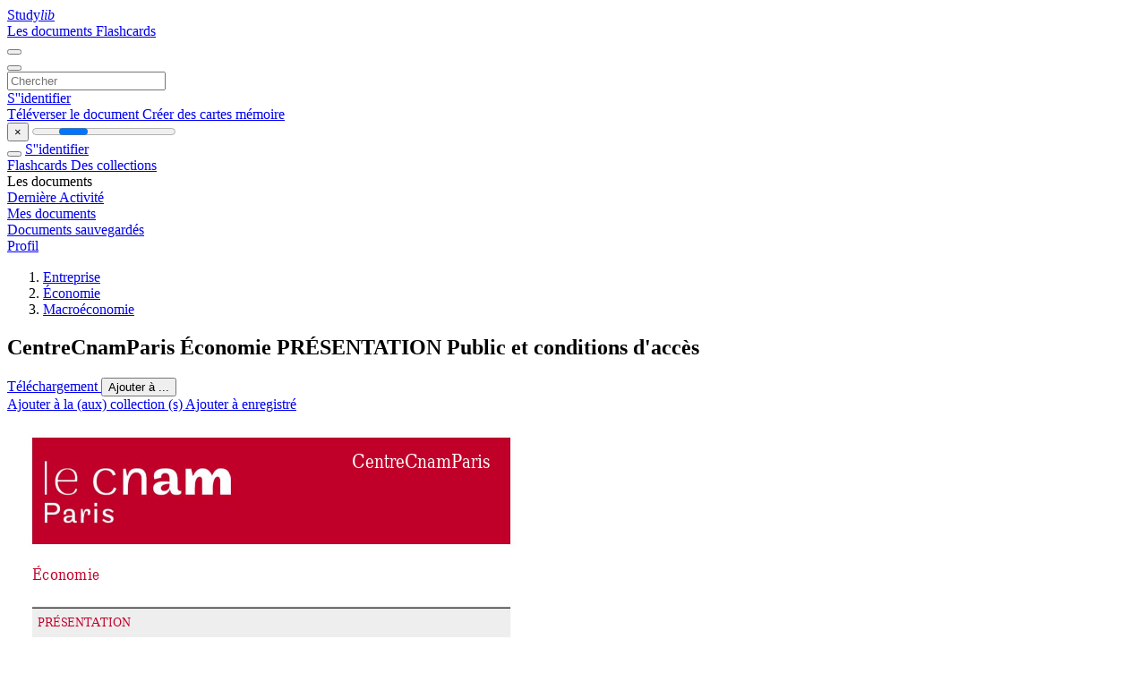

--- FILE ---
content_type: text/html;charset=UTF-8
request_url: https://studylibfr.com/doc/8809721/centrecnamparis-%C3%A9conomie-pr%C3%A9sentation-public-et-condition...
body_size: 19189
content:















































	




























<!DOCTYPE html>
<html lang="fr">
<head>
    











<meta charset="utf-8">
<meta http-equiv="x-dns-prefetch-control" content="on">












<meta name="viewport" content="width=device-width, initial-scale=1, shrink-to-fit=no">
<meta http-equiv="x-ua-compatible" content="ie=edge">


<title>CentreCnamParis &Eacute;conomie PR&Eacute;SENTATION Public et conditions d'acc&egrave;s</title>


    <meta name="description" content="Dissertations gratuites, aide aux devoirs, cartes m&eacute;moire, travaux de recherche, rapports de lecture, m&eacute;moires, histoire, science, politique">


    <meta name="keywords" content="Dissertations gratuites, aide aux devoirs, cartes m&eacute;moire, travaux de recherche, rapports de lecture, m&eacute;moires, histoire, science, politique">





    <meta name="thumbnail" content="//s1.studylibfr.com/store/data/008809721_1-07c0d0e71d2672dab44132bdbb418e6c.png">



    <script async crossorigin="anonymous"
    src="https://pagead2.googlesyndication.com/pagead/js/adsbygoogle.js?client=ca-pub-4574181568230206"></script>





<link rel="stylesheet" href="/theme/issuu2/design-4/dist/styles/design-4.css?_=1768295231228">










<link rel="apple-touch-icon-precomposed" href="/apple-touch-icon-precomposed.png">
<link rel="apple-touch-icon" sizes="180x180" href="/apple-touch-icon.png">
<link rel="icon" type="image/png" sizes="32x32" href="/favicon-32x32.png">
<link rel="icon" type="image/png" sizes="194x194" href="/favicon-194x194.png">
<link rel="icon" type="image/png" sizes="192x192" href="/android-chrome-192x192.png">
<link rel="icon" type="image/png" sizes="16x16" href="/favicon-16x16.png">
<link rel="mask-icon" href="/safari-pinned-tab.svg" color="#ff6d5a">
<link rel="manifest" href="/site.webmanifest">
<meta name="msapplication-TileColor" content="#fff">
<meta name="msapplication-config" content="/browserconfig.xml">
<meta name="theme-color" content="#fff">




    <meta property="og:title" content="CentreCnamParis &Eacute;conomie PR&Eacute;SENTATION Public et conditions d'acc&egrave;s"/>


    <meta property="og:description" content="Dissertations gratuites, aide aux devoirs, cartes m&eacute;moire, travaux de recherche, rapports de lecture, m&eacute;moires, histoire, science, politique">

<meta property="og:type" content="article"/>

    <meta property="og:url" content="https://studylibfr.com/doc/8809721/centrecnamparis-&eacute;conomie-pr&eacute;sentation-public-et-condition...">


    <meta property="og:image" content="//s1.studylibfr.com/store/data/008809721_1-07c0d0e71d2672dab44132bdbb418e6c.png">

<meta property="og:site_name" content="studylibfr.com">


    <meta name="twitter:title" content="CentreCnamParis &Eacute;conomie PR&Eacute;SENTATION Public et conditions d'acc&egrave;s">


    <meta name="twitter:description" content="Dissertations gratuites, aide aux devoirs, cartes m&eacute;moire, travaux de recherche, rapports de lecture, m&eacute;moires, histoire, science, politique">

<meta name="twitter:card" content="summary">

    <meta name="twitter:image" content="//s1.studylibfr.com/store/data/008809721_1-07c0d0e71d2672dab44132bdbb418e6c.png">

<meta name="twitter:site" content="@studylibfr.com">


            







<link rel="preconnect" href="//s1.studylibfr.com/store">
<link rel="dns-prefetch" href="//s1.studylibfr.com/store">



<link rel="preload" href="//s1.studylibfr.com/store/data/008809721_1-07c0d0e71d2672dab44132bdbb418e6c.png" as="image" media="(min-width:1200px)">
<link rel="preload" href="//s1.studylibfr.com/store/data/008809721_1-07c0d0e71d2672dab44132bdbb418e6c-768x994.png" as="image" media="(max-width:1199px)">

<link rel="canonical" href="https://studylibfr.com/doc/8809721/centrecnamparis-%C3%A9conomie-pr%C3%A9sentation-public-et-condition...">


<script type="application/ld+json">[{"itemListElement":[{"position":1,"name":"Entreprise","item":"https://studylibfr.com/catalog/Entreprise","@type":"ListItem"},{"position":2,"name":"Économie","item":"https://studylibfr.com/catalog/Entreprise/%C3%89conomie","@type":"ListItem"},{"position":3,"name":"Macroéconomie","item":"https://studylibfr.com/catalog/Entreprise/%C3%89conomie/Macro%C3%A9conomie","@type":"ListItem"}],"@context":"https://schema.org","@type":"BreadcrumbList"},{"dateModified":"2024-06-22T00:48:41Z","datePublished":"2017-07-06T17:08:14Z","headline":"CentreCnamParis Économie PRÉSENTATION Public et conditions d'accès","image":"https://s1.studylibfr.com/store/data/008809721_1-07c0d0e71d2672dab44132bdbb418e6c.png","mainEntityOfPage":{"@id":"https://google.com/article","@type":"WebPage"},"inLanguage":"fr","@context":"https://schema.org","@type":"Article"}]</script>



<script>
    
    var gaVC =
        
        
    
    
    'd'
    ;
</script>

<style>
    

    
</style>

		<link rel="stylesheet" href="/theme/htmlex/dist/HtmlexViewer.css?_=1768295231228">
		<style>/* Part 2: Page Elements: Modify with caution
 * The followings are base classes, some of which are meant to be override by PDF specific classes
 * So do not increase the specificity (e.g. ".classname" -> "#page-container .classname")
 */
.h2fc .pf { /* page */
  position:relative;
  background-color:white;
  overflow: hidden;
  margin:0; 
  border:0; /* required by pdf2htmlEX.js for page visibility test */
}.h2fc .pc { /* content of a page */
  position:absolute;
  border:0;
  padding:0;
  margin:0;
  top:0;
  left:0;
  width:100%;
  height:100%;
  overflow:hidden;
  display:block;
  /* set transform-origin for scaling */
  transform-origin:0% 0%;
  -ms-transform-origin:0% 0%;
  -webkit-transform-origin:0% 0%;
}.h2fc .pc.opened { /* used by pdf2htmlEX.js, to show/hide pages */
  display:block;
}.h2fc .bf { /* images that occupies the whole page */
  position:absolute;
  border:0;
  margin:0;
  top:0;
  bottom:0;
  width:100%;
  height:100%;
  -ms-user-select:none;
  -moz-user-select:none;
  -webkit-user-select:none;
  user-select:none;
}.h2fc .bi { /* images that cover only a part of the page */
  position:absolute;
  border:0;
  margin:0;
  -ms-user-select:none;
  -moz-user-select:none;
  -webkit-user-select:none;
  user-select:none;
}
@media print {
.h2fc .pf {
    margin:0;
    box-shadow:none;
    page-break-after:always;
    page-break-inside:avoid;
  }
  @-moz-document url-prefix() {
    /* fix page truncation for FireFox */
.h2fc .pf {
      overflow:visible;
      border:1px solid #FFFFFF;
    }.h2fc .pc {overflow:visible;}
  }
}.h2fc .c { /* clip box */
  position:absolute;
  border:0;
  padding:0;
  margin:0;
  overflow:hidden;
  display:block;
}.h2fc .t { /* text line */
  position:absolute;
  white-space:pre;
  font-size:1px;
  transform-origin:0% 100%;
  -ms-transform-origin:0% 100%;
  -webkit-transform-origin:0% 100%;
  unicode-bidi:bidi-override;/* For rtl languages, e.g. Hebrew, we don't want the default Unicode behaviour */
  -moz-font-feature-settings:"liga" 0;/* We don't want Firefox to recognize ligatures */
}.h2fc .t:after { /* webkit #35443 */
  content: '';
}.h2fc .t:before { /* Workaround Blink(up to 41)/Webkit bug of word-spacing with leading spaces (chromium #404444 and pdf2htmlEX #412) */
  content: '';
  display: inline-block;
}.h2fc .t span { /* text blocks within a line */
  /* Blink(up to 41)/Webkit have bug with negative word-spacing and inline-block (pdf2htmlEX #416), so keep normal span inline. */
  position:relative;
  unicode-bidi:bidi-override; /* For rtl languages, e.g. Hebrew, we don't want the default Unicode behaviour */
}.h2fc ._ { /* text shift */
  /* Blink(up to 41)/Webkit have bug with inline element, continuous spaces and word-spacing. Workaround by inline-block. */
  display: inline-block;
  color: transparent;
  z-index: -1;
}
/* selection background should not be opaque, for fallback mode */
::selection{
  background: rgba(127,255,255,0.4);
}
::-moz-selection{
  background: rgba(127,255,255,0.4);
}.h2fc .pi { /* info for Javascript */
  display:none;
}.h2fc .l { /* annotation links */
}
/* transparent color - WebKit */
.h2fc .d { /* css drawing */
  position:absolute;
  transform-origin:0% 100%;
  -ms-transform-origin:0% 100%;
  -webkit-transform-origin:0% 100%;
}
/* for the forms */
.h2fc .it {
  border: none;
  background-color: rgba(255, 255, 255, 0.0);
}.h2fc .ir:hover {
  cursor: pointer;
}

/* Base CSS END */
.h2fc .ff0{font-family:sans-serif;visibility:hidden;}
@font-face{font-display:swap;font-family:ff1;src:url(//s1.studylibfr.com/store/data-gzf/404f2052f4fabff725d3723319208c77/1/008809721.htmlex.zip/f1.woff)format("woff");}.h2fc .ff1{font-family:ff1;line-height:1.456055;font-style:normal;font-weight:normal;visibility:visible;}
@font-face{font-display:swap;font-family:ff2;src:url(//s1.studylibfr.com/store/data-gzf/404f2052f4fabff725d3723319208c77/1/008809721.htmlex.zip/f2.woff)format("woff");}.h2fc .ff2{font-family:ff2;line-height:1.695312;font-style:normal;font-weight:normal;visibility:visible;}
@font-face{font-display:swap;font-family:ff3;src:url(//s1.studylibfr.com/store/data-gzf/404f2052f4fabff725d3723319208c77/1/008809721.htmlex.zip/f3.woff)format("woff");}.h2fc .ff3{font-family:ff3;line-height:1.456055;font-style:normal;font-weight:normal;visibility:visible;}
@font-face{font-display:swap;font-family:ff4;src:url(//s1.studylibfr.com/store/data-gzf/404f2052f4fabff725d3723319208c77/1/008809721.htmlex.zip/f4.woff)format("woff");}.h2fc .ff4{font-family:ff4;line-height:1.589369;font-style:normal;font-weight:normal;visibility:visible;}
@font-face{font-display:swap;font-family:ff5;src:url(//s1.studylibfr.com/store/data-gzf/404f2052f4fabff725d3723319208c77/1/008809721.htmlex.zip/f5.woff)format("woff");}.h2fc .ff5{font-family:ff5;line-height:1.456055;font-style:normal;font-weight:normal;visibility:visible;}
@font-face{font-display:swap;font-family:ff6;src:url(//s1.studylibfr.com/store/data-gzf/404f2052f4fabff725d3723319208c77/1/008809721.htmlex.zip/f6.woff)format("woff");}.h2fc .ff6{font-family:ff6;line-height:1.456055;font-style:normal;font-weight:normal;visibility:visible;}
@font-face{font-display:swap;font-family:ff7;src:url(//s1.studylibfr.com/store/data-gzf/404f2052f4fabff725d3723319208c77/1/008809721.htmlex.zip/f7.woff)format("woff");}.h2fc .ff7{font-family:ff7;line-height:1.456055;font-style:normal;font-weight:normal;visibility:visible;}
@font-face{font-display:swap;font-family:ff8;src:url(//s1.studylibfr.com/store/data-gzf/404f2052f4fabff725d3723319208c77/1/008809721.htmlex.zip/f8.woff)format("woff");}.h2fc .ff8{font-family:ff8;line-height:1.456055;font-style:normal;font-weight:normal;visibility:visible;}.h2fc .m0{transform:matrix(0.250000,0.000000,0.000000,0.250000,0,0);-ms-transform:matrix(0.250000,0.000000,0.000000,0.250000,0,0);-webkit-transform:matrix(0.250000,0.000000,0.000000,0.250000,0,0);}.h2fc .m1{transform:none;-ms-transform:none;-webkit-transform:none;}.h2fc .v2{vertical-align:-46.52px;}.h2fc .v1{vertical-align:-1.96px;}.h2fc .v0{vertical-align:0px;}.h2fc .ls0{letter-spacing:0px;}.h2fc .sc_{text-shadow:none;}.h2fc .sc0{text-shadow:-0.015em 0 transparent,0 0.015em transparent,0.015em 0 transparent,0 -0.015em  transparent;}
@media screen and (-webkit-min-device-pixel-ratio:0){
.h2fc .sc_{-webkit-text-stroke:0px transparent;}.h2fc .sc0{-webkit-text-stroke:0.015em transparent;text-shadow:none;}
}.h2fc .ws0{word-spacing:-22.01px;}.h2fc .ws2{word-spacing:-2.14px;}.h2fc .ws1{word-spacing:0px;}.h2fc ._0{margin-left:-1002.71px;}.h2fc ._9{margin-left:-378.77px;}.h2fc ._3{margin-left:-286.69px;}.h2fc ._2{margin-left:-277.76px;}.h2fc ._7{margin-left:-129.17px;}.h2fc ._b{margin-left:-107.01px;}.h2fc ._5{margin-left:-100.25px;}.h2fc ._4{width:40.34px;}.h2fc ._a{width:51.79px;}.h2fc ._1{width:64.75px;}.h2fc ._6{width:169.59px;}.h2fc ._8{width:419.20px;}.h2fc .fc4{color:rgb(133,119,97);}.h2fc .fc3{color:rgb(0,0,0);}.h2fc .fc2{color:rgb(51,51,51);}.h2fc .fc0{color:rgb(255,255,255);}.h2fc .fc1{color:rgb(193,0,42);}.h2fc .fs6{font-size:33.92px;}.h2fc .fs3{font-size:40.04px;}.h2fc .fs5{font-size:43.2px;}.h2fc .fs4{font-size:48px;}.h2fc .fs2{font-size:55.52px;}.h2fc .fs1{font-size:73.96px;}.h2fc .fs0{font-size:88.04px;}.h2fc .y0{bottom:0px;}.h2fc .y28{bottom:0.03px;}.h2fc .y65{bottom:7.53px;}.h2fc .y29{bottom:11.29px;}.h2fc .y26{bottom:13.08px;}.h2fc .y68{bottom:16.5px;}.h2fc .y64{bottom:19.16px;}.h2fc .ycc{bottom:24.67px;}.h2fc .y99{bottom:27.93px;}.h2fc .y1{bottom:28.13px;}.h2fc .y67{bottom:28.42px;}.h2fc .y63{bottom:30.82px;}.h2fc .y62{bottom:42.71px;}.h2fc .y6a{bottom:43.91px;}.h2fc .y25{bottom:45.48px;}.h2fc .y61{bottom:54.33px;}.h2fc .y98{bottom:55.35px;}.h2fc .y69{bottom:55.83px;}.h2fc .y24{bottom:57.11px;}.h2fc .ycb{bottom:59.66px;}.h2fc .y60{bottom:65.96px;}.h2fc .y23{bottom:68.73px;}.h2fc .yca{bottom:76.31px;}.h2fc .y5f{bottom:77.58px;}.h2fc .y97{bottom:78.52px;}.h2fc .y22{bottom:80.36px;}.h2fc .y5e{bottom:89.21px;}.h2fc .y21{bottom:91.98px;}.h2fc .yc9{bottom:92.96px;}.h2fc .y6c{bottom:96.15px;}.h2fc .y5d{bottom:100.83px;}.h2fc .y96{bottom:107.58px;}.h2fc .y6b{bottom:108.07px;}.h2fc .y5c{bottom:112.46px;}.h2fc .yc8{bottom:116.17px;}.h2fc .y20{bottom:118.16px;}.h2fc .y6e{bottom:123.56px;}.h2fc .y5b{bottom:124.08px;}.h2fc .y95{bottom:135px;}.h2fc .y6d{bottom:135.48px;}.h2fc .y5a{bottom:135.71px;}.h2fc .y59{bottom:147.33px;}.h2fc .y1f{bottom:150.56px;}.h2fc .y70{bottom:150.97px;}.h2fc .y58{bottom:158.96px;}.h2fc .yc7{bottom:159.33px;}.h2fc .y1e{bottom:162.18px;}.h2fc .y94{bottom:162.41px;}.h2fc .y6f{bottom:162.9px;}.h2fc .y73{bottom:166.46px;}.h2fc .y57{bottom:170.58px;}.h2fc .y1d{bottom:173.81px;}.h2fc .y72{bottom:178.38px;}.h2fc .y56{bottom:182.21px;}.h2fc .y1c{bottom:185.43px;}.h2fc .yc6{bottom:186.48px;}.h2fc .yce{bottom:187.98px;}.h2fc .y93{bottom:189.82px;}.h2fc .y71{bottom:190.31px;}.h2fc .y55{bottom:193.83px;}.h2fc .y1b{bottom:197.06px;}.h2fc .ye6{bottom:197.92px;}.h2fc .y54{bottom:205.46px;}.h2fc .y75{bottom:205.8px;}.h2fc .y1a{bottom:208.68px;}.h2fc .y53{bottom:217.08px;}.h2fc .y92{bottom:217.23px;}.h2fc .y74{bottom:217.72px;}.h2fc .y19{bottom:220.31px;}.h2fc .ycd{bottom:220.8px;}.h2fc .y52{bottom:228.71px;}.h2fc .y18{bottom:231.93px;}.h2fc .y51{bottom:240.33px;}.h2fc .y91{bottom:240.41px;}.h2fc .y17{bottom:243.56px;}.h2fc .yc5{bottom:251.62px;}.h2fc .y50{bottom:251.96px;}.h2fc .y16{bottom:255.18px;}.h2fc .ye5{bottom:255.41px;}.h2fc .y4f{bottom:263.58px;}.h2fc .y15{bottom:266.81px;}.h2fc .y90{bottom:269.47px;}.h2fc .y76{bottom:269.96px;}.h2fc .ye4{bottom:270.63px;}.h2fc .y4e{bottom:275.21px;}.h2fc .y14{bottom:278.43px;}.h2fc .yc4{bottom:279.03px;}.h2fc .y4d{bottom:286.87px;}.h2fc .y13{bottom:290.06px;}.h2fc .y8f{bottom:296.4px;}.h2fc .y4c{bottom:298.76px;}.h2fc .ye3{bottom:299.1px;}.h2fc .y12{bottom:301.68px;}.h2fc .yc3{bottom:306.45px;}.h2fc .y9b{bottom:306.93px;}.h2fc .y4b{bottom:310.38px;}.h2fc .y9e{bottom:310.5px;}.h2fc .y11{bottom:313.31px;}.h2fc .y8e{bottom:313.76px;}.h2fc .ye2{bottom:314.32px;}.h2fc .y4a{bottom:322.01px;}.h2fc .y9d{bottom:322.42px;}.h2fc .y8d{bottom:329.51px;}.h2fc .y49{bottom:333.63px;}.h2fc .yc2{bottom:333.86px;}.h2fc .y9c{bottom:334.35px;}.h2fc .ya1{bottom:337.91px;}.h2fc .y10{bottom:339.48px;}.h2fc .y8c{bottom:341.13px;}.h2fc .y48{bottom:345.26px;}.h2fc .ya0{bottom:349.83px;}.h2fc .y8b{bottom:352.76px;}.h2fc .ye1{bottom:353.36px;}.h2fc .y47{bottom:356.88px;}.h2fc .yc1{bottom:361.27px;}.h2fc .y9f{bottom:361.76px;}.h2fc .y46{bottom:368.51px;}.h2fc .ye0{bottom:370.8px;}.h2fc .y45{bottom:380.13px;}.h2fc .yf{bottom:386.92px;}.h2fc .yc0{bottom:388.68px;}.h2fc .ya2{bottom:389.17px;}.h2fc .y44{bottom:391.76px;}.h2fc .ydf{bottom:395.85px;}.h2fc .ye{bottom:398.55px;}.h2fc .y8a{bottom:400.42px;}.h2fc .y43{bottom:403.38px;}.h2fc .yd{bottom:410.17px;}.h2fc .y42{bottom:415.01px;}.h2fc .ybf{bottom:416.1px;}.h2fc .ya3{bottom:416.58px;}.h2fc .yc{bottom:421.8px;}.h2fc .y41{bottom:426.63px;}.h2fc .yb{bottom:433.42px;}.h2fc .y40{bottom:438.26px;}.h2fc .y9a{bottom:442.16px;}.h2fc .ybe{bottom:443.51px;}.h2fc .ya4{bottom:444px;}.h2fc .yde{bottom:444.37px;}.h2fc .ya{bottom:445.05px;}.h2fc .y3f{bottom:449.88px;}.h2fc .y9{bottom:456.67px;}.h2fc .y3e{bottom:461.51px;}.h2fc .y8{bottom:468.3px;}.h2fc .ybd{bottom:470.92px;}.h2fc .ya5{bottom:471.41px;}.h2fc .y3d{bottom:473.13px;}.h2fc .y7{bottom:479.92px;}.h2fc .y3c{bottom:484.76px;}.h2fc .ydd{bottom:486.45px;}.h2fc .ya7{bottom:486.9px;}.h2fc .y6{bottom:491.55px;}.h2fc .y3b{bottom:496.38px;}.h2fc .ydc{bottom:498.07px;}.h2fc .ybc{bottom:498.33px;}.h2fc .ya6{bottom:498.82px;}.h2fc .y5{bottom:503.17px;}.h2fc .y3a{bottom:508.01px;}.h2fc .ydb{bottom:509.7px;}.h2fc .y39{bottom:519.63px;}.h2fc .yda{bottom:521.32px;}.h2fc .ybb{bottom:525.75px;}.h2fc .ya8{bottom:526.23px;}.h2fc .y4{bottom:529.35px;}.h2fc .y38{bottom:531.3px;}.h2fc .yd9{bottom:532.95px;}.h2fc .y89{bottom:537.82px;}.h2fc .y37{bottom:543.18px;}.h2fc .y88{bottom:549.45px;}.h2fc .yba{bottom:553.16px;}.h2fc .ya9{bottom:553.65px;}.h2fc .y36{bottom:554.81px;}.h2fc .yd8{bottom:556.2px;}.h2fc .y87{bottom:561.07px;}.h2fc .y35{bottom:566.43px;}.h2fc .y27{bottom:571.08px;}.h2fc .y34{bottom:578.06px;}.h2fc .yb9{bottom:580.57px;}.h2fc .yaa{bottom:581.06px;}.h2fc .yd7{bottom:582.37px;}.h2fc .y33{bottom:589.68px;}.h2fc .y86{bottom:598.83px;}.h2fc .y32{bottom:601.31px;}.h2fc .yb8{bottom:607.98px;}.h2fc .yab{bottom:608.47px;}.h2fc .y85{bottom:610.46px;}.h2fc .y31{bottom:612.93px;}.h2fc .y84{bottom:622.08px;}.h2fc .y3{bottom:623.36px;}.h2fc .y30{bottom:624.56px;}.h2fc .yd6{bottom:629.81px;}.h2fc .y83{bottom:633.71px;}.h2fc .yb7{bottom:635.4px;}.h2fc .yac{bottom:635.88px;}.h2fc .y2f{bottom:636.18px;}.h2fc .yd5{bottom:641.43px;}.h2fc .y82{bottom:645.33px;}.h2fc .y2e{bottom:647.81px;}.h2fc .yd4{bottom:653.06px;}.h2fc .y81{bottom:656.96px;}.h2fc .y2d{bottom:659.47px;}.h2fc .yb6{bottom:662.81px;}.h2fc .yad{bottom:663.3px;}.h2fc .yd3{bottom:664.68px;}.h2fc .y80{bottom:668.58px;}.h2fc .yd2{bottom:676.31px;}.h2fc .yaf{bottom:678.78px;}.h2fc .y7f{bottom:680.21px;}.h2fc .yd1{bottom:687.93px;}.h2fc .yb5{bottom:690.22px;}.h2fc .yae{bottom:690.71px;}.h2fc .y7e{bottom:691.83px;}.h2fc .yd0{bottom:699.56px;}.h2fc .y7d{bottom:703.46px;}.h2fc .y66{bottom:706.83px;}.h2fc .y7c{bottom:715.08px;}.h2fc .yb4{bottom:717.63px;}.h2fc .yb0{bottom:718.12px;}.h2fc .ycf{bottom:725.73px;}.h2fc .y7b{bottom:726.71px;}.h2fc .y7a{bottom:738.33px;}.h2fc .yb3{bottom:745.05px;}.h2fc .yb1{bottom:745.53px;}.h2fc .y2c{bottom:746.28px;}.h2fc .y2{bottom:747.78px;}.h2fc .y79{bottom:749.96px;}.h2fc .y2b{bottom:757.91px;}.h2fc .y78{bottom:761.58px;}.h2fc .ye7{bottom:767.47px;}.h2fc .y2a{bottom:769.53px;}.h2fc .yb2{bottom:772.95px;}.h2fc .y77{bottom:773.21px;}.h2fc .g7{height:28.05px;}.h2fc .gc{height:37.63px;}.h2fc .g9{height:47.02px;}.h2fc .gb{height:47.38px;}.h2fc .ga{height:47.92px;}.h2fc .g6{height:49.34px;}.h2fc .g8{height:53.25px;}.h2fc .g5{height:61.59px;}.h2fc .g4{height:82.04px;}.h2fc .g3{height:97.66px;}.h2fc .g2{height:782.58px;}.h2fc .g0{height:838.8px;}.h2fc .g1{height:839px;}.h2fc .w2{width:533.51px;}.h2fc .w3{width:534.23px;}.h2fc .w1{width:589.5px;}.h2fc .w0{width:589.69px;}.h2fc .x0{left:0px;}.h2fc .x7{left:3.75px;}.h2fc .x4{left:5.55px;}.h2fc .xe{left:9px;}.h2fc .x15{left:10.01px;}.h2fc .x12{left:16.5px;}.h2fc .xf{left:18.45px;}.h2fc .x3{left:25.05px;}.h2fc .x1{left:28.09px;}.h2fc .x6{left:32.89px;}.h2fc .x13{left:42.52px;}.h2fc .x11{left:50.1px;}.h2fc .x14{left:67.57px;}.h2fc .x9{left:76.5px;}.h2fc .x16{left:83.32px;}.h2fc .x10{left:97.76px;}.h2fc .xa{left:102px;}.h2fc .x8{left:105px;}.h2fc .xb{left:203.25px;}.h2fc .xc{left:206.25px;}.h2fc .x5{left:250.95px;}.h2fc .xd{left:304.5px;}.h2fc .x2{left:357.11px;}
</style>
        

<script>
    var gaUserId = 2;
    var gaUserType = 'empty';
</script>

<script>(function(w,d,s,l,i){w[l]=w[l]||[];w[l].push({'gtm.start':
new Date().getTime(),event:'gtm.js'});var f=d.getElementsByTagName(s)[0],
j=d.createElement(s),dl=l!='dataLayer'?'&l='+l:'';j.async=true;j.src=
'https://www.googletagmanager.com/gtm.js?id='+i+dl;f.parentNode.insertBefore(j,f);
})(window,document,'script','dataLayer','GTM-MVZDMKVF');</script>



<style>
.above-content
{
    height: 120px;
    max-height: 120px;
}
.above-content > div,
.above-content > div > ins
{
    height: 110px;
    max-height: 110px;
}

.below-content
{
     height: 120px;
	 max-height: 120px;
}
.below-content > div > ins,
.below-content > div
{
	  height: 110px;
	  max-height: 110px;
}
@media (max-width: 567px)
{
    .below-content,
	.below-content > div > ins,
	.below-content > div
	{
		height: initial;
		max-height: initial;
		
	}
}

.sidebar-top-content,
.sidebar-bottom-content
{
    margin-left:-15px;
}
</style>



<script async src="https://www.googletagmanager.com/gtag/js?id=G-2YEWJSZPH2"></script>
<script>
window.dataLayer = window.dataLayer || [];
function gtag(){dataLayer.push(arguments)}
gtag('js', new Date());
gtag('config', 'G-2YEWJSZPH2');
</script>


    <link rel="stylesheet" href="https://fonts.googleapis.com/css?family=Roboto:300,400&display=swap&subset=cyrillic">
<link rel="stylesheet" href="/memtrick_theme-c141f8/dist/theme.css">
<script>
    var Flashcards = {
        lang: 'fr',
        root: "/flashcards",
        themeRoot: '/theme/issuu2/static'
    };
</script>



</head>

<body class="">

    
<noscript><iframe src="https://www.googletagmanager.com/ns.html?id=GTM-MVZDMKVF"
height="0" width="0" style="display:none;visibility:hidden"></iframe></noscript>


<nav class="navbar navbar-white navbar-expand-xl">
    <div class="navbar-nav nav flex-nowrap">
        <a class="navbar-brand" href="/">
            
                
                
                    <s class="fa-stack fa-xs">
                        <i class="fas fa-square fa-stack-2x"></i>
                        <i class="fas fa-users-class fa-stack-1x fa-inverse"></i>
                    </s>
                    <span class="hidden-sm-down d-inline-flex">
                        Study<em>lib</em>
                    </span>
                
            
        </a>
        <div class="nav-divider"></div>

        
            <a class="nav-item nav-link #hidden-xs-down" href="/catalog/">
                Les documents
            </a>
            <a class="nav-item nav-link hidden-xx-down" href="/flashcards/explorer">
                Flashcards
            </a>
        

        

        

        
    </div>

    <button class="navbar-toggler collapsed" type="button"
            data-toggle="collapse" data-target="#navbar">
        <span class="navbar-toggler-icon"></span>
    </button>

    <div class="navbar-collapse collapse" id="navbar">
        <div class="nav-divider"></div>
        <form class="navbar-search form-inline" action="/search/">
            <div class="input-group">
                <div class="input-group-prepend">
                    <button class="form-btn btn btn-outline" type="submit">
                        <i class="fa fa-search"></i>
                    </button>
                </div>
                <input class="form-control" required
                       type="text" name="q" value=""
                       placeholder="Chercher">
            </div>
        </form>

        <div class="navbar-nav ml-auto text-nowrap">
            <div class="nav-divider"></div>

            
                <a class="nav-item nav-link" href="/login">
                    S''identifier
                </a>
                <div class="nav-divider"></div>
            

            <div class="navbar-item navbar-text text-initial">
                
                    <a href="/uploadform" class="btn btn-sm btn-secondary"
                       onclick="_ym('document_upload'); return true">
                        Téléverser le document
                    </a>
                

                

                
                    <a class="btn btn-sm btn-primary" href="/flashcards/new-pack">
                        Créer des cartes mémoire
                    </a>
                
            </div>
        </div>
    </div>
</nav>

<div class="wrapper-default">
    <section class="upload-info my-3">
        <div class="container">
            <button class="close" type="button">&times;</button>
            <progress class="progress" max="100">
                <div class="progress">
                    <span class="progress-bar"></span>
                </div>
            </progress>
        </div>
    </section>

    <div class="row no-gutters flex-nowrap">
        <nav class="sidebar collapse bg-white
                
                "
             id="sidebar">

            <div class="sidebar-wrapper">
                
                <div class="sidebar-header sidebar-list-group-item--theme active text-truncate mt-2 py-1 d-flex align-items-baseline">
                    <button class="sidebar-toggle btn btn-transparent" type="button" data-toggle="collapse" data-target="#sidebar">
                        <i class="fa fa-home"></i>
                    </button>
                    <a class="sidebar-list-group-item--theme active flex-fill" href="/dashboard">
                        S''identifier
                    </a>
                </div>

                <div class="list-group">
                    
                        
                            
                            
                            
                                <a class="list-group-item list-group-item-action sidebar-item
                                        "
                                   href="/flashcards/">

                                    <i class="fa fa-fw fa-brain"></i>
                                    Flashcards
                                </a>
                            
                        
                    
                        
                            
                            
                            
                                <a class="list-group-item list-group-item-action sidebar-item
                                        "
                                   href="/collections/">

                                    <i class="fa fa-fw fa-archive"></i>
                                    Des collections
                                </a>
                            
                        
                    
                        
                            
                                <div class="sidebar-item list-group-divider"></div>
                            
                            
                            
                        
                    
                        
                            
                            
                                <div class="list-group-item list-group-item-action sidebar-item
                                        "
                                     href="#documents_list" data-toggle="list">

                                    <i class="fa fa-fw fa-file"></i>
                                    Les documents

                                    <div class="list-group text-muted" id="documents_list">
                                        
                                            <a class="list-group-item list-group-item-action" href="/documents/activity">
                                                <i class="fa fa-fw fa-clock mt-1 float-left"></i>
                                                <div class="text-truncate">
                                                    Dernière Activité
                                                </div>
                                            </a>
                                        
                                            <a class="list-group-item list-group-item-action" href="/documents/">
                                                <i class="fa fa-fw fa-folder-open mt-1 float-left"></i>
                                                <div class="text-truncate">
                                                    Mes documents
                                                </div>
                                            </a>
                                        
                                            <a class="list-group-item list-group-item-action" href="/documents/saved">
                                                <i class="fa fa-fw fa-bookmark mt-1 float-left"></i>
                                                <div class="text-truncate">
                                                    Documents sauvegardés
                                                </div>
                                            </a>
                                        
                                    </div>
                                </div>
                            
                            
                        
                    
                        
                            
                                <div class="sidebar-item list-group-divider"></div>
                            
                            
                            
                        
                    
                        
                            
                            
                            
                                <a class="list-group-item list-group-item-action sidebar-item
                                        "
                                   href="/profile">

                                    <i class="fa fa-fw fa-cog"></i>
                                    Profil
                                </a>
                            
                        
                    

                    
                </div>
            </div>
        </nav>

        <script>
            try {
                window.addEventListener('orientationchange', function () {
                    if (screen.availWidth < 640) {
                        document.getElementById('sidebar').classList.remove('show');
                    }
                });
                window.dispatchEvent(new Event('orientationchange'));
            } catch (e) {
            }
        </script>

        
            

            
                <div class="col container 
                         
                        ">
                    
		
			
				<div class="p-md-3 p-lg-0">
					<section class="htmlex-content">
						<div class="htmlex-caption">
							<div class="panel">
								












<div style="border-top: solid 1px transparent;"></div>

<ol class="breadcrumb mt-2 mb-0 pt-1 pb-0 hidden-lg-down">
    
        
            
                <li class="breadcrumb-item"><a href="/catalog/Entreprise">Entreprise</a></li>
            
                <li class="breadcrumb-item"><a href="/catalog/Entreprise/%C3%89conomie">&Eacute;conomie</a></li>
            
                <li class="breadcrumb-item"><a href="/catalog/Entreprise/%C3%89conomie/Macro%C3%A9conomie">Macro&eacute;conomie</a></li>
            
        
        
    
</ol>

<h1 class="mx-3 pt-xl-0 my-3">CentreCnamParis &Eacute;conomie PR&Eacute;SENTATION Public et conditions d'acc&egrave;s</h1>



<div class="d-flex flex-row mx-2 justify-content-start align-items-baseline">
    
    <a class="btn btn-sm btn-download mb-3 mx-1 px-5 text-nowrap"
        href="/download/8809721" rel="nofollow" onclick="_ym('document_download');return true">
        Téléchargement
    </a>

    

    <button class="btn btn-add-to btn-sm dropdown-toggle  mb-3 mx-1" type="button" data-toggle="dropdown">
        Ajouter à ...
    </button>

    <div class="dropdown-menu dropdown-menu-right">
        <a class="dropdown-item" href="#" data-toggle="modal" data-target="#collection-actions">
            Ajouter à la (aux) collection (s)
        </a>
        
            <a class="dropdown-item" id="saved" href="#" data-action="add">
                
                    
                    Ajouter à enregistré
                
            </a>
        
    </div>
</div>




							</div>
						</div>

						<div class="htmlex-main">
							<div class="htmlex2__container">
								<div id="viewerRoot" class="h2fc" data-pages-url="//s1.studylibfr.com/store/data-gzf/404f2052f4fabff725d3723319208c77/1/008809721.htmlex.zip/{p}">
									
										
											
												<div class="pf-outer"><div id="pf1" class="pf w0 g0" data-page-no="1"><div class="pc pc1 w0 g0"><img class="bi x0 y0 w1 g1" alt="" src="//s1.studylibfr.com/store/data-gzf/404f2052f4fabff725d3723319208c77/1/008809721.htmlex.zip/bg1.jpg"/><div class="c x1 y1 w2 g2"><div class="t m0 x2 g3 y2 ff1 fs0 fc0 sc0 ls0 ws0">CentreCnamParis</div><div class="t m0 x0 g4 y3 ff1 fs1 fc1 sc0 ls0">Économie</div><div class="t m0 x0 g5 y4 ff1 fs2 fc1 sc0 ls0 ws1">Public et conditions d&apos;accès</div><div class="t m0 x0 g6 y5 ff2 fs3 fc2 sc0 ls0 ws1">Sont autorisés à s&apos;inscrire à cette formation, les candidats titulaires de l&apos;un des titres ou diplômes suivants :</div><div class="t m0 x3 g6 y6 ff2 fs3 fc2 sc0 ls0 ws1">baccalauréat ;</div><div class="t m0 x3 g6 y7 ff2 fs3 fc2 sc0 ls0 ws1">titre ou diplôme admis en dispense du baccalauréat en vue d&apos;une inscription dans les universités ;</div><div class="t m0 x3 g6 y8 ff2 fs3 fc2 sc0 ls0 ws1">titre ou diplôme étranger permettant l&apos;accès à l&apos;enseignement supérieur dans le pays de délivrance (les candidats</div><div class="t m0 x3 g6 y9 ff2 fs3 fc2 sc0 ls0 ws1">doivent en apporter la preuve en fournissant une attestation de comparabilité du CIEP ENIC-NARIC) ;</div><div class="t m0 x3 g6 ya ff2 fs3 fc2 sc0 ls0 ws1">deux unités d&apos;enseignement du Conservatoire national des arts et métiers ;</div><div class="t m0 x3 g6 yb ff2 fs3 fc2 sc0 ls0 ws1">diplôme homologué niveaux I, II, III ou IV figurant sur l&apos;arrêté du 17 juin 1980 modifié fixant la liste d&apos;homologation de</div><div class="t m0 x3 g6 yc ff2 fs3 fc2 sc0 ls0 ws1">titres et diplômes de l&apos;enseignement technologique (http://www.cncp.gouv.fr/repertoire) ;</div><div class="t m0 x3 g6 yd ff2 fs3 fc2 sc0 ls0 ws1">diplômes enregistrés aux niveaux I, II, III et IV du répertoire national des certifications professionnelles (RNCP) ;</div><div class="t m0 x3 g6 ye ff2 fs3 fc2 sc0 ls0 ws1">Accès dérogatoire par une VAP85 prononcée par l&apos;INTEC au vu des études, formations et expérience professionnelle</div><div class="t m0 x3 g6 yf ff2 fs3 fc2 sc0 ls0 ws1">ou personnelle.</div><div class="t m0 x0 g5 y10 ff1 fs2 fc1 sc0 ls0 ws1">Objectifs pédagogiques</div><div class="t m0 x0 g6 y11 ff2 fs3 fc2 sc0 ls0 ws1">UE constitutive du DGC de l&apos;INTEC.</div><div class="t m0 x0 g6 y12 ff2 fs3 fc2 sc0 ls0 ws1">Programme  de préparation à l&apos;épreuve 5 du DCG Etat.</div><div class="t m0 x0 g6 y13 ff2 fs3 fc2 sc0 ls0 ws1">Ce cours est destiné à vous donner les éléments essentiels d&apos;une culture économique indispensable à la poursuite de</div><div class="t m0 x0 g6 y14 ff2 fs3 fc2 sc0 ls0 ws1">vos études dans le cursus des études comptables et financières et à tout citoyen qui cherche à comprendre les</div><div class="t m0 x0 g6 y15 ff2 fs3 fc2 sc0 ls0 ws1">événements économiques, sociaux et politiques qui se produisent à travers le monde.</div><div class="t m0 x0 g6 y16 ff2 fs3 fc2 sc0 ls0 ws1">Les buts recherchés sont les suivants :</div><div class="t m0 x0 g6 y17 ff2 fs3 fc2 sc0 ls0 ws1">- La connaissance et la compréhension des faits économiques contemporains facilitée par l&apos;assimilation de l&apos;histoire des</div><div class="t m0 x0 g6 y18 ff2 fs3 fc2 sc0 ls0 ws1">faits économiques et celle de la pensée économique. Se tenir au courant de l&apos;actualité est indispensable.</div><div class="t m0 x0 g6 y19 ff2 fs3 fc2 sc0 ls0 ws1">- La capacité de comprendre et d&apos;analyser un document publié par la presse économique : texte, tableau, graphique.</div><div class="t m0 x0 g6 y1a ff2 fs3 fc2 sc0 ls0 ws1">- La capacité d&apos;apprécier un commentaire sur une situation économique faite par un responsable ou spécialiste en</div><div class="t m0 x0 g6 y1b ff2 fs3 fc2 sc0 ls0">économie.</div><div class="t m0 x0 g6 y1c ff2 fs3 fc2 sc0 ls0 ws1">- La capacité de développer un raisonnement systémique, c&apos;est-à-dire de relier les faits entre eux.</div><div class="t m0 x0 g6 y1d ff2 fs3 fc2 sc0 ls0 ws1">- La maîtrise du vocabulaire économique.</div><div class="t m0 x0 g6 y1e ff2 fs3 fc2 sc0 ls0 ws1">- La maîtrise des bases de réflexion nécessaires à toutes les autres disciplines.</div><div class="t m0 x0 g6 y1f ff2 fs3 fc2 sc0 ls0 ws1">- La capacité de rédiger des éléments de réponse à une problématique d&apos;ordre économique.</div><div class="t m0 x0 g5 y20 ff1 fs2 fc1 sc0 ls0 ws1">Compétences visées</div><div class="t m0 x0 g6 y21 ff2 fs3 fc2 sc0 ls0 ws1">Connaitre les grands courants de pensée et principaux faits économiques et sociaux :</div><div class="t m0 x0 g6 y22 ff2 fs3 fc2 sc0 ls0 ws1">- Economie de marché : son fonctionnement et ses imperfections</div><div class="t m0 x0 g6 y23 ff2 fs3 fc2 sc0 ls0 ws1">- Financement et la mondialisation de l&apos;économie</div><div class="t m0 x0 g6 y24 ff2 fs3 fc2 sc0 ls0 ws1">- Politiques publiques et régulation de l&apos;économie</div><div class="t m0 x0 g6 y25 ff2 fs3 fc2 sc0 ls0 ws1"> </div><div class="t m0 x0 g5 y26 ff1 fs2 fc1 sc0 ls0">Mots-clés</div><div class="t m0 x4 g5 y27 ff1 fs2 fc1 sc0 ls0">PRÉSENTATION</div></div><div class="c x1 y28 w3 g7"><div class="t m0 x5 g8 y29 ff3 fs4 fc3 sc0 ls0 ws1">Page 1</div></div><a class="l" href="http://www.cnam-paris.fr/"><div class="d m1" style="border-style:none;position:absolute;left:385.200000px;bottom:769.090000px;width:155.360000px;height:28.610000px;background-color:rgba(255,255,255,0.000001);"></div></a><a class="l" href="http://www.cnam-paris.fr/cnam-paris/"><div class="d m1" style="border-style:none;position:absolute;left:39.110000px;bottom:698.100000px;width:210.000000px;height:89.590000px;background-color:rgba(255,255,255,0.000001);"></div></a></div><div class="pi" data-data='{"ctm":[1.000000,0.000000,0.000000,1.000000,0.000000,0.000000]}'></div></div>
</div>
											
											
										
									
										
											
												<div class="pf-outer"><div id="pf2" class="pf w0 g0" data-page-no="2"><div class="pc pc2 w0 g0"><img class="bi x0 y0 w1 g1" alt="" src="//s1.studylibfr.com/store/data-gzf/404f2052f4fabff725d3723319208c77/1/008809721.htmlex.zip/bg2.jpg"/><div class="c x1 y1 w2 g2"><div class="t m0 x3 g6 y2a ff2 fs3 fc1 sc0 ls0">Mondialisation</div><div class="t m0 x3 g6 y2b ff2 fs3 fc1 sc0 ls0 ws1">economie de marché</div><div class="t m0 x3 g6 y2c ff2 fs3 fc1 sc0 ls0 ws1">financement de l&apos;économie</div><div class="t m0 x6 g6 y2d ff2 fs3 fc2 sc0 ls0 ws1">Présentation de l&apos;UE et repères méthodologiques<span class="_ _0"></span><span class="ff4">Série 1</span></div><div class="t m0 x0 g6 y2e ff2 fs3 fc2 sc0 ls0 ws1">Partie 1. Repères historiques</div><div class="t m0 x0 g6 y2f ff2 fs3 fc2 sc0 ls0 ws1">Titre 1. Histoire des faits économiques à partir de la première révolution industrielle</div><div class="t m0 x0 g6 y30 ff2 fs3 fc2 sc0 ls0 ws1">Chapitre 1. Les trois révolutions industrielles</div><div class="t m0 x0 g6 y31 ff2 fs3 fc2 sc0 ls0 ws1">Chapitre 2. Les faits économiques et sociaux pendant les trois révolutions industrielles</div><div class="t m0 x0 g6 y32 ff2 fs3 fc2 sc0 ls0 ws1">Chapitre 3. Un modèle unique : le capitalisme ?</div><div class="t m0 x0 g6 y33 ff2 fs3 fc2 sc0 ls0 ws1">Titre 2. Histoire de la pensée économique</div><div class="t m0 x0 g6 y34 ff2 fs3 fc2 sc0 ls0 ws1">Chapitre 1. L&apos;émergence de la pensée économique contemporaine</div><div class="t m0 x0 g6 y35 ff2 fs3 fc2 sc0 ls0 ws1">Chapitre 2. L&apos;approfondissement de la pensée économique</div><div class="t m0 x0 g6 y36 ff2 fs3 fc2 sc0 ls0 ws1">Chapitre 3. La théorie de Keynes</div><div class="t m0 x0 g6 y37 ff2 fs3 fc2 sc0 ls0 ws1">Chapitre 4. Les prolongements des grands courants de la pensée économique</div><div class="t m0 x0 g9 y38 ff4 fs3 fc2 sc0 ls0 ws1">Série 2</div><div class="t m0 x0 g6 y39 ff2 fs3 fc2 sc0 ls0 ws1">Partie 2. L&apos;économie de marché</div><div class="t m0 x0 g6 y3a ff2 fs3 fc2 sc0 ls0 ws1">Titre 1. Le circuit économique</div><div class="t m0 x0 g6 y3b ff2 fs3 fc2 sc0 ls0 ws1">Chapitre 1. Le circuit économique simplifié</div><div class="t m0 x0 g6 y3c ff2 fs3 fc2 sc0 ls0 ws1">Chapitre 2. Le circuit économique développé</div><div class="t m0 x0 g6 y3d ff2 fs3 fc2 sc0 ls0 ws1">Titre 2. La consommation et l&apos;épargne</div><div class="t m0 x0 g6 y3e ff2 fs3 fc2 sc0 ls0 ws1">Chapitre 1. La consommation</div><div class="t m0 x0 g6 y3f ff2 fs3 fc2 sc0 ls0 ws1">Chapitre 2. L&apos;épargne</div><div class="t m0 x0 g6 y40 ff2 fs3 fc2 sc0 ls0 ws1">Titre 3. La production et l&apos;investissement</div><div class="t m0 x0 g6 y41 ff2 fs3 fc2 sc0 ls0 ws1">Chapitre 1. La vision néoclassique du comportement du producteur</div><div class="t m0 x0 g6 y42 ff2 fs3 fc2 sc0 ls0 ws1">Chapitre 2. Les facteurs de production dans la réalité</div><div class="t m0 x0 g6 y43 ff2 fs3 fc2 sc0 ls0 ws1">Chapitre 3. La production dans la réalité</div><div class="t m0 x0 g6 y44 ff2 fs3 fc2 sc0 ls0 ws1">Chapitre 4. L&apos;investissement</div><div class="t m0 x0 g6 y45 ff2 fs3 fc2 sc0 ls0 ws1">Titre 4. Les marchés et la formation des prix</div><div class="t m0 x0 g6 y46 ff2 fs3 fc2 sc0 ls0 ws1">Chapitre 1. Le modèle de la concurrence pure et parfaite</div><div class="t m0 x0 g6 y47 ff2 fs3 fc2 sc0 ls0 ws1">Chapitre 2. Les différents modèles de concurrence imparfaite</div><div class="t m0 x0 g6 y48 ff2 fs3 fc2 sc0 ls0 ws1">Chapitre 3. Les autres imperfections possibles des différents marchés</div><div class="t m0 x0 g6 y49 ff2 fs3 fc2 sc0 ls0 ws1">Titre 5. La croissance et les fluctuations économiques</div><div class="t m0 x0 g6 y4a ff2 fs3 fc2 sc0 ls0 ws1">Chapitre 1. Les concepts de base</div><div class="t m0 x0 g6 y4b ff2 fs3 fc2 sc0 ls0 ws1">Chapitre 2. Les sources de la croissance</div><div class="t m0 x0 g6 y4c ff2 fs3 fc2 sc0 ls0 ws1">Chapitre 3. Les cycles économiques</div><div class="t m0 x0 g9 y4d ff4 fs3 fc2 sc0 ls0 ws1">Série 3</div><div class="t m0 x0 g6 y4e ff2 fs3 fc2 sc0 ls0 ws1">Partie 3. Le financement de l&apos;économie et la mondialisation</div><div class="t m0 x0 g6 y4f ff2 fs3 fc2 sc0 ls0 ws1">Titre 1. La monnaie</div><div class="t m0 x0 g6 y50 ff2 fs3 fc2 sc0 ls0 ws1">Chapitre 1. Les fonctions et les formes de la monnaie</div><div class="t m0 x0 g6 y51 ff2 fs3 fc2 sc0 ls0 ws1">Chapitre 2. La création monétaire, la masse monétaire et ses contreparties Chapitre 3. L&apos;inflation et la déflation</div><div class="t m0 x0 g6 y52 ff2 fs3 fc2 sc0 ls0 ws1">Chapitre 4. La politique monétaire interne</div><div class="t m0 x0 g6 y53 ff2 fs3 fc2 sc0 ls0 ws1">Titre 2. Le financement de l&apos;économie</div><div class="t m0 x0 g6 y54 ff2 fs3 fc2 sc0 ls0 ws1">Chapitre 1. La structure du système financier</div><div class="t m0 x0 g6 y55 ff2 fs3 fc2 sc0 ls0 ws1">Chapitre 2. Le marché financier</div><div class="t m0 x0 g6 y56 ff2 fs3 fc2 sc0 ls0 ws1">Titre 3. Le commerce international</div><div class="t m0 x0 g6 y57 ff2 fs3 fc2 sc0 ls0 ws1">Chapitre 1. Les principales théories des échanges internationaux</div><div class="t m0 x0 g6 y58 ff2 fs3 fc2 sc0 ls0 ws1">Chapitre 2. L&apos;organisation du commerce international au xxe siècle</div><div class="t m0 x0 g6 y59 ff2 fs3 fc2 sc0 ls0 ws1">Chapitre 3. La mesure des échanges : l&apos;exemple de la balance commerciale française</div><div class="t m0 x0 g6 y5a ff2 fs3 fc2 sc0 ls0 ws1">Chapitre 4. La régionalisation de l&apos;économie mondiale</div><div class="t m0 x0 g6 y5b ff2 fs3 fc2 sc0 ls0 ws1">Chapitre 5. La nécessité de prendre en compte le rôle des FMN dans la mondialisation</div><div class="t m0 x0 g6 y5c ff2 fs3 fc2 sc0 ls0 ws1">Titre 4. Les systèmes monétaire et financier internationaux</div><div class="t m0 x0 g6 y5d ff2 fs3 fc2 sc0 ls0 ws1">Chapitre 1. La régulation monétaire internationale : le SMI, le FMI et l&apos;UEM</div><div class="t m0 x0 g6 y5e ff2 fs3 fc2 sc0 ls0 ws1">Chapitre 2. Le marché des changes et les déterminants des taux de change Chapitre 3. Les caractéristiques des</div><div class="t m0 x0 g6 y5f ff2 fs3 fc2 sc0 ls0 ws1">systèmes de change</div><div class="t m0 x0 g6 y60 ff2 fs3 fc2 sc0 ls0 ws1">Chapitre 4. Les politiques de change</div><div class="t m0 x0 g6 y61 ff2 fs3 fc2 sc0 ls0 ws1">Chapitre 5. La balance des paiements</div><div class="t m0 x0 g6 y62 ff2 fs3 fc2 sc0 ls0 ws1">Chapitre 6. L&apos;évolution des flux financiers internationaux</div><div class="t m0 x0 g9 y63 ff4 fs3 fc2 sc0 ls0 ws1">Série 4</div><div class="t m0 x0 g6 y64 ff2 fs3 fc2 sc0 ls0 ws1">Partie 4. Les politiques publiques</div><div class="t m0 x0 g6 y65 ff2 fs3 fc2 sc0 ls0 ws1">Titre 1. L&apos;évolution du rôle de l&apos;État</div><div class="t m0 x4 g5 y66 ff1 fs2 fc1 sc0 ls0">PROGRAMME</div></div><div class="c x1 y28 w3 g7"><div class="t m0 x5 g8 y29 ff5 fs4 fc3 sc0 ls0 ws1">Page 2</div></div><a class="l" href="http://www.cnam-paris.fr/choisir-ma-formation/par-discipline/mondialisation-201638.kjsp?RH=1404475742767"><div class="d m1" style="border-style:none;position:absolute;left:53.140000px;bottom:795.410000px;width:64.010000px;height:11.590000px;background-color:rgba(255,255,255,0.000001);"></div></a><a class="l" href="http://www.cnam-paris.fr/choisir-ma-formation/par-discipline/economie-de-marche-201673.kjsp?RH=1404475742767"><div class="d m1" style="border-style:none;position:absolute;left:53.140000px;bottom:783.790000px;width:93.560000px;height:11.590000px;background-color:rgba(255,255,255,0.000001);"></div></a><a class="l" href="http://www.cnam-paris.fr/choisir-ma-formation/par-discipline/financement-de-l-economie-924291.kjsp?RH=1404475742767"><div class="d m1" style="border-style:none;position:absolute;left:53.140000px;bottom:772.160000px;width:118.840000px;height:11.590000px;background-color:rgba(255,255,255,0.000001);"></div></a></div><div class="pi" data-data='{"ctm":[1.000000,0.000000,0.000000,1.000000,0.000000,0.000000]}'></div></div>
</div>
											
											
										
									
										
											
												<div class="pf-outer"><div id="pf3" class="pf w0 g0" data-page-no="3"><div class="pc pc3 w0 g0"><img  loading='lazy' class="bi x0 y0 w1 g1" alt="" src="//s1.studylibfr.com/store/data-gzf/404f2052f4fabff725d3723319208c77/1/008809721.htmlex.zip/bg3.jpg"/><div class="c x1 y1 w2 g2"><div class="t m0 x7 g9 y67 ff4 fs3 fc2 sc0 ls0 ws1">Niveau II (bac+3</div><div class="t m0 x7 g9 y68 ff4 fs3 fc2 sc0 ls0">bac+4)</div><div class="t m0 x7 g9 y69 ff4 fs3 fc2 sc0 ls0 ws1">Niveau I (bac+5 et</div><div class="t m0 x7 g9 y6a ff4 fs3 fc2 sc0 ls0">plus)</div><div class="t m0 x7 g9 y6b ff4 fs3 fc2 sc0 ls0">Diplôme</div><div class="t m0 x7 g9 y6c ff4 fs3 fc2 sc0 ls0">d&apos;établissement</div><div class="t m0 x7 g9 y6d ff4 fs3 fc2 sc0 ls0">Certificat</div><div class="t m0 x7 g9 y6e ff4 fs3 fc2 sc0 ls0">d&apos;établissement</div><div class="t m0 x8 g9 y6f ff4 fs3 fc2 sc0 ls0 ws1">RNCP - Titre</div><div class="t m0 x8 g9 y70 ff4 fs3 fc2 sc0 ls0">professionnel</div><div class="t m0 x7 g9 y71 ff4 fs3 fc2 sc0 ls0 ws1">Diplôme national</div><div class="t m0 x7 g9 y72 ff4 fs3 fc2 sc0 ls0">(LMD-DUT-diplôme</div><div class="t m0 x7 g9 y73 ff4 fs3 fc2 sc0 ls0">d&apos;Etat)</div><div class="t m0 x7 g9 y74 ff4 fs3 fc2 sc0 ls0">Diplôme</div><div class="t m0 x7 g9 y75 ff4 fs3 fc2 sc0 ls0">d&apos;ingénieur</div><div class="t m0 x7 g9 y76 ff4 fs3 fc2 sc0 ls0">Diplôme/certificat</div><div class="t m0 x0 g6 y77 ff2 fs3 fc2 sc0 ls0 ws1">Chapitre 1. Les différentes conceptions du rôle de l&apos;État</div><div class="t m0 x0 g6 y78 ff2 fs3 fc2 sc0 ls0 ws1">Chapitre 2. La notion de politique publique</div><div class="t m0 x0 g6 y79 ff2 fs3 fc2 sc0 ls0 ws1">Chapitre 3. L&apos;affirmation du rôle économique de l&apos;union européenne</div><div class="t m0 x0 g6 y7a ff2 fs3 fc2 sc0 ls0 ws1">Chapitre 4. La décentralisation et la montée en puissance des collectivités locales</div><div class="t m0 x0 g6 y7b ff2 fs3 fc2 sc0 ls0 ws1">Chapitre 5. Le rôle de l&apos;État aujourd&apos;hui en France</div><div class="t m0 x0 g6 y7c ff2 fs3 fc2 sc0 ls0 ws1">Titre 2. La politique de l&apos;emploi</div><div class="t m0 x0 g6 y7d ff2 fs3 fc2 sc0 ls0 ws1">Chapitre 1. Les représentations du marché du travail</div><div class="t m0 x0 g6 y7e ff2 fs3 fc2 sc0 ls0 ws1">Chapitre 2. Le chômage</div><div class="t m0 x0 g6 y7f ff2 fs3 fc2 sc0 ls0 ws1">Chapitre 3. L&apos;évolution des politiques de l&apos;emploi</div><div class="t m0 x0 g6 y80 ff2 fs3 fc2 sc0 ls0 ws1">Titre 3. La politique de répartition</div><div class="t m0 x0 g6 y81 ff2 fs3 fc2 sc0 ls0 ws1">Chapitre 1. Les déséquilibres sociaux générés par les inégalités de revenus Chapitre 2. La protection sociale</div><div class="t m0 x0 g6 y82 ff2 fs3 fc2 sc0 ls0 ws1">Chapitre 3. Les politiques de redistribution</div><div class="t m0 x0 g6 y83 ff2 fs3 fc2 sc0 ls0 ws1">Chapitre 4. L&apos;exemple du cas français</div><div class="t m0 x0 g6 y84 ff2 fs3 fc2 sc0 ls0 ws1">Titre 4. La politique industrielle et de réglementation concurrentielle</div><div class="t m0 x0 g6 y85 ff2 fs3 fc2 sc0 ls0 ws1">Chapitre 1. La politique industrielle et l&apos;aide aux entreprises</div><div class="t m0 x0 g6 y86 ff2 fs3 fc2 sc0 ls0 ws1">Chapitre 2. La politique de réglementation concurrentielle</div><div class="t m0 x3 g6 y87 ff2 fs3 fc2 sc0 ls0 ws1">épreuve écrite de 4 heures</div><div class="t m0 x3 g6 y88 ff2 fs3 fc2 sc0 ls0 ws1">coefficient 1,5</div><div class="t m0 x3 g6 y89 ff2 fs3 fc2 sc0 ls0 ws1">note inférieure à 6/20 éliminatoire</div><div class="t m0 x0 g5 y8a ff1 fs2 fc1 sc0 ls0 ws1">Cette UE apparaît dans les diplômes et certificats suivants</div><div class="t m0 x0 g6 y8b ff2 fs3 fc2 sc0 ls0 ws1">Stage :</div><div class="t m0 x0 g6 y8c ff2 fs3 fc2 sc0 ls0 ws1">Certains stages ont un double code, leur code propre et le code de l’UE ou du certificat équivalent.</div><div class="t m0 x0 g6 y8d ff2 fs3 fc2 sc0 ls0 ws1">Dans tous les cas, veillez à ne pas insérer d&apos;espace ni de ponctuation supplémentaire.</div><div class="t m0 x9 g6 y8e ff2 fs3 fc2 sc0 ls0 ws1"> </div><div class="t m0 x0 g5 y8f ff1 fs2 fc2 sc0 ls0 ws1">Type(s) de formation</div><div class="t m0 xa g6 y90 ff2 fs3 fc2 sc0 ls0 ws1"> </div><div class="t m0 x0 ga y91 ff1 fs5 fc1 sc0 ls0 ws1">Type(s) de diplômes</div><div class="t m0 xa g6 y92 ff2 fs3 fc2 sc0 ls0 ws1"> </div><div class="t m0 xa g6 y93 ff2 fs3 fc2 sc0 ls0 ws1"> </div><div class="t m0 xb g6 y94 ff2 fs3 fc2 sc0 ls0 ws1"> </div><div class="t m0 xa g6 y95 ff2 fs3 fc2 sc0 ls0 ws1"> </div><div class="t m0 xa g6 y96 ff2 fs3 fc2 sc0 ls0 ws1"> </div><div class="t m0 x0 ga y97 ff1 fs5 fc1 sc0 ls0 ws1">Niveau d&apos;entrée</div><div class="t m0 xa g6 y98 ff2 fs3 fc2 sc0 ls0 ws1"> </div><div class="t m0 xa g6 y99 ff2 fs3 fc2 sc0 ls0 ws1"> </div><div class="t m0 x4 g5 y9a ff1 fs2 fc1 sc0 ls0">PARCOURS</div></div><div class="c x1 y28 w3 g7"><div class="t m0 x5 g8 y29 ff6 fs4 fc3 sc0 ls0 ws1">Page 3</div></div></div><div class="pi" data-data='{"ctm":[1.000000,0.000000,0.000000,1.000000,0.000000,0.000000]}'></div></div>
</div>
											
											
										
									
										
											
												<div class="pf-outer"><div id="pf4" class="pf w0 g0" data-page-no="4"><div class="pc pc4 w0 g0"><img  loading='lazy' class="bi x0 y0 w1 g1" alt="" src="//s1.studylibfr.com/store/data-gzf/404f2052f4fabff725d3723319208c77/1/008809721.htmlex.zip/bg4.jpg"/><div class="c x1 y1 w2 g2"><div class="t m0 xc g9 y9b ff4 fs3 fc2 sc0 ls0">Annuelle</div><div class="t m0 x8 g9 y9c ff4 fs3 fc2 sc0 ls0">Enseignement</div><div class="t m0 x8 g9 y9d ff4 fs3 fc2 sc0 ls0 ws1">partiellement à</div><div class="t m0 x8 g9 y9e ff4 fs3 fc2 sc0 ls0">distance</div><div class="t m0 x7 g9 y9f ff4 fs3 fc2 sc0 ls0">Enseignement</div><div class="t m0 x7 g9 ya0 ff4 fs3 fc2 sc0 ls0 ws1">totalement à</div><div class="t m0 x7 g9 ya1 ff4 fs3 fc2 sc0 ls0">distance</div><div class="t m0 x7 g9 ya2 ff4 fs3 fc2 sc0 ls0">Présentiel</div><div class="t m0 x7 g9 ya3 ff4 fs3 fc2 sc0 ls0">UE</div><div class="t m0 x7 g9 ya4 ff4 fs3 fc2 sc0 ls0">Stage</div><div class="t m0 x7 g9 ya5 ff4 fs3 fc2 sc0 ls0">Alternance</div><div class="t m0 x7 g9 ya6 ff4 fs3 fc2 sc0 ls0 ws1">Sans niveau</div><div class="t m0 x7 g9 ya7 ff4 fs3 fc2 sc0 ls0">spécifique</div><div class="t m0 x7 g9 ya8 ff4 fs3 fc2 sc0 ls0 ws1">Bac +5</div><div class="t m0 x7 g9 ya9 ff4 fs3 fc2 sc0 ls0 ws1">Bac +4</div><div class="t m0 x7 g9 yaa ff4 fs3 fc2 sc0 ls0 ws1">Bac +3</div><div class="t m0 x7 g9 yab ff4 fs3 fc2 sc0 ls0 ws1">Bac +2</div><div class="t m0 x7 g9 yac ff4 fs3 fc2 sc0 ls0 ws1">Bac +1</div><div class="t m0 x7 g9 yad ff4 fs3 fc2 sc0 ls0">Bac</div><div class="t m0 x7 g9 yae ff4 fs3 fc2 sc0 ls0 ws1">Sans niveau</div><div class="t m0 x7 g9 yaf ff4 fs3 fc2 sc0 ls0">spécifique</div><div class="t m0 x7 g9 yb0 ff4 fs3 fc2 sc0 ls0 ws1">Niveau V</div><div class="t m0 x7 g9 yb1 ff4 fs3 fc2 sc0 ls0 ws1">Niveau IV (bac)</div><div class="t m0 x7 gb yb2 ff4 fs3 fc2 sc0 ls0 ws1">Niveau III (bac+2)<span class="_ _1"> </span><span class="ff2 v1"> </span></div><div class="t m0 xa g6 yb3 ff2 fs3 fc2 sc0 ls0 ws1"> </div><div class="t m0 xa g6 yb4 ff2 fs3 fc2 sc0 ls0 ws1"> </div><div class="t m0 xa g6 yb5 ff2 fs3 fc2 sc0 ls0 ws1"> </div><div class="t m0 xa g6 yb6 ff2 fs3 fc2 sc0 ls0 ws1"> </div><div class="t m0 xa g6 yb7 ff2 fs3 fc2 sc0 ls0 ws1"> </div><div class="t m0 xa g6 yb8 ff2 fs3 fc2 sc0 ls0 ws1"> </div><div class="t m0 xa g6 yb9 ff2 fs3 fc2 sc0 ls0 ws1"> </div><div class="t m0 xa g6 yba ff2 fs3 fc2 sc0 ls0 ws1"> </div><div class="t m0 xa g6 ybb ff2 fs3 fc2 sc0 ls0 ws1"> </div><div class="t m0 xa g6 ybc ff2 fs3 fc2 sc0 ls0 ws1"> </div><div class="t m0 xa g6 ybd ff2 fs3 fc2 sc0 ls0 ws1"> </div><div class="t m0 xa g6 ybe ff2 fs3 fc2 sc0 ls0 ws1"> </div><div class="t m0 xa g6 ybf ff2 fs3 fc2 sc0 ls0 ws1"> </div><div class="t m0 xa g6 yc0 ff2 fs3 fc2 sc0 ls0 ws1"> </div><div class="t m0 xa g6 yc1 ff2 fs3 fc2 sc0 ls0 ws1"> </div><div class="t m0 xb g6 yc2 ff2 fs3 fc2 sc0 ls0 ws1"> </div><div class="t m0 xd g6 yc3 ff2 fs3 fc2 sc0 ls0 ws1"> </div><div class="t m0 xe g6 yc4 ff2 fs3 fc2 sc0 ls0 ws1"> 1er semestre<span class="_ _2"></span> </div><div class="t m0 xe g6 yc5 ff2 fs3 fc2 sc0 ls0 ws1"> 2nd semestre<span class="_ _3"></span> </div><div class="t m0 x9 g6 yc6 ff2 fs3 fc2 sc0 ls0 ws1"> </div><div class="t m0 x0 g6 yc7 ff2 fs3 fc2 sc0 ls0 ws1">Chargement du résultat...</div><div class="t m0 x4 g9 yc8 ff4 fs3 fc2 sc0 ls0 ws1">Type<span class="_ _4"> </span>Intitulé<span class="_ _4"> </span>Equipe pédagogique<span class="_ _4"> </span>Lieu / Modalités<span class="_ _4"> </span>Code</div><div class="t m0 x1 g6 yc9 ff2 fs3 fc2 sc0 ls0 ws1"> <span class="_ _5"></span>Type<span class="_ _6"> </span> <span class="_ _7"></span>Intitulé<span class="_ _8"> </span> <span class="_ _9"></span>Equipe pédagogique<span class="_ _a"> </span>Lieu / Modalités</div><div class="t m0 x0 g6 yca ff2 fs3 fc2 sc0 ls0 ws1">Enseignée en formation présentielle ou partiellement à distance : </div><div class="t m0 x1 g6 ycb ff2 fs3 fc2 sc0 ls0 ws1"> <span class="_ _b"></span>Code</div><div class="t m0 x4 g9 ycc ff4 fs3 fc2 sc0 ls0 ws1">Type<span class="_ _4"> </span>Intitulé<span class="_ _4"> </span>Equipe pédagogique<span class="_ _4"> </span>Lieu / Modalités<span class="_ _4"> </span>Code</div><div class="t m0 xf gc ycd ff1 fs6 fc2 sc0 ls0 ws1">RECHERCHER PAR CODE</div><div class="t m0 x10 gc yce ff1 fs6 fc4 sc0 ls0">OK</div></div><div class="c x1 y28 w3 g7"><div class="t m0 x5 g8 y29 ff7 fs4 fc3 sc0 ls0 ws1">Page 4</div></div></div><div class="pi" data-data='{"ctm":[1.000000,0.000000,0.000000,1.000000,0.000000,0.000000]}'></div></div>
</div>
											
											
										
									
										
											
												<div class="pf-outer"><div id="pf5" class="pf w0 g0" data-page-no="5"><div class="pc pc5 w0 g0"><img  loading='lazy' class="bi x0 y0 w1 g1" alt="" src="//s1.studylibfr.com/store/data-gzf/404f2052f4fabff725d3723319208c77/1/008809721.htmlex.zip/bg5.jpg"/><div class="c x1 y1 w2 g2"><div class="t m0 x0 g5 ycf ff1 fs2 fc1 sc0 ls0">Contact</div><div class="t m0 x0 g6 yd0 ff2 fs3 fc2 sc0 ls0 ws1">Institut National des Techniques Economiques et Comptables (INTEC)</div><div class="t m0 x0 g6 yd1 ff2 fs3 fc2 sc0 ls0 ws1">I-131, Service Scolarité 40 rue des jeûneurs</div><div class="t m0 x0 g6 yd2 ff2 fs3 fc2 sc0 ls0 ws1">75002 Paris </div><div class="t m0 x0 g6 yd3 ff2 fs3 fc2 sc0 ls0 ws1">Tel :01 40 27 25 38</div><div class="t m0 x0 g6 yd4 ff2 fs3 fc1 sc0 ls0"><a href="/cdn-cgi/l/email-protection" class="__cf_email__" data-cfemail="660f08120305260508070b480014">[email&#160;protected]</a></div><div class="t m0 x0 g6 yd5 ff2 fs3 fc2 sc0 ls0 ws1">Voir les sites</div><div class="t m0 x3 g6 yd6 ff2 fs3 fc1 sc0 ls0">intec.cnam.fr/</div><div class="t m0 x0 g5 yd7 ff1 fs2 fc1 sc0 ls0 ws1">Centre(s) d&apos;enseignement proposant cette formation</div><div class="t m0 x3 g6 yd8 ff2 fs3 fc1 sc0 ls0 ws2">Paris <span class="fc2 ws1 v2">Année 2017 / 2018 : Formation hybride</span></div><div class="t m0 x11 g6 yd9 ff2 fs3 fc2 sc0 ls0 ws1">Année 2017 / 2018 : Présentiel</div><div class="t m0 x11 g6 yda ff2 fs3 fc2 sc0 ls0 ws1">Année 2018 / 2019 : Formation hybride</div><div class="t m0 x11 g6 ydb ff2 fs3 fc2 sc0 ls0 ws1">Année 2018 / 2019 : Présentiel</div><div class="t m0 x11 g6 ydc ff2 fs3 fc2 sc0 ls0 ws1">Année 2019 / 2020 : Formation hybride</div><div class="t m0 x11 g6 ydd ff2 fs3 fc2 sc0 ls0 ws1">Année 2019 / 2020 : Présentiel</div><div class="t m0 x12 g6 yde ff2 fs3 fc1 sc0 ls0 ws1">Voir le descriptif de la formation dans le catalogue national</div><div class="t m0 x13 g5 ydf ff1 fs2 fc1 sc0 ls0 ws1">Code UE : TEC115-PAR</div><div class="t m0 x14 g9 ye0 ff4 fs3 fc2 sc0 ls0">Cours</div><div class="t m0 x8 g9 ye1 ff4 fs3 fc2 sc0 ls0 ws1"> crédits</div><div class="t m0 x13 g9 ye2 ff4 fs3 fc1 sc0 ls0 ws1">Responsable national</div><div class="t m0 x13 g6 ye3 ff2 fs3 fc1 sc0 ls0 ws1">M. Nicolas DELORD</div><div class="t m0 x13 g9 ye4 ff4 fs3 fc1 sc0 ls0 ws1">Responsable opérationnel</div><div class="t m0 x13 g6 ye5 ff2 fs3 fc1 sc0 ls0 ws1">M. Nicolas DELORD</div><div class="t m0 x15 g6 ye6 ff2 fs3 fc1 sc0 ls0">http://www.cnam-paris.fr/choisir-ma-formation/par-discipline/economie-843529.kjsp?RH=1404475742767</div><div class="t m0 x4 g5 ye7 ff1 fs2 fc1 sc0 ls0 ws1">INFORMATIONS PRATIQUES</div><div class="t m0 x16 g9 ye1 ff4 fs3 fc0 sc0 ls0">0</div></div><div class="c x1 y28 w3 g7"><div class="t m0 x5 g8 y29 ff8 fs4 fc3 sc0 ls0 ws1">Page 5</div></div><a class="l" href="http://www.cnam-paris.fr/choisir-ma-formation/par-discipline/economie-843529.kjsp?RH=1404475742767"><div class="d m1" style="border-style:none;position:absolute;left:28.090000px;bottom:218.780000px;width:533.510000px;height:21.670000px;background-color:rgba(255,255,255,0.000001);"></div></a><a class="l" href="http://intec.cnam.fr/"><div class="d m1" style="border-style:none;position:absolute;left:53.140000px;bottom:655.690000px;width:60.110000px;height:11.590000px;background-color:rgba(255,255,255,0.000001);"></div></a><a class="l" href="http://regions.cnam.fr/repertoire/paris-916903.kjsp?RH=1404475742767"><div class="d m1" style="border-style:none;position:absolute;left:53.140000px;bottom:582.080000px;width:22.830000px;height:11.580000px;background-color:rgba(255,255,255,0.000001);"></div></a><a class="l" href="http://www.cnam-paris.fr/choisir-ma-formation/catalogue-de-la-foad/economie-208844.kjsp?RH=1404475742767"><div class="d m1" style="border-style:none;position:absolute;left:44.590000px;bottom:470.250000px;width:259.500000px;height:11.590000px;background-color:rgba(255,255,255,0.000001);"></div></a><a class="l" href="http://www.cnam.fr/portail/m-nicolas-delord--829852.kjsp?RH=1404475742767"><div class="d m1" style="border-style:none;position:absolute;left:70.610000px;bottom:324.980000px;width:91.280000px;height:11.580000px;background-color:rgba(255,255,255,0.000001);"></div></a><a class="l" href="http://www.cnam.fr/portail/m-nicolas-delord--829852.kjsp?RH=1404475742767"><div class="d m1" style="border-style:none;position:absolute;left:70.610000px;bottom:281.290000px;width:91.280000px;height:11.590000px;background-color:rgba(255,255,255,0.000001);"></div></a></div><div class="pi" data-data='{"ctm":[1.000000,0.000000,0.000000,1.000000,0.000000,0.000000]}'></div></div>
</div>
											
											
										
									
								</div>
							</div>

							<div class="htmlex2__pages-controls">
								<div class="text-nowrap">
									<span class="mx-1 px-2 text-center">
										<span v-model="pageCurrent">1</span>
										/
										<span>5</span>
									</span>

									<button type="button" role="button" class="btn btn-primary mx-1" onclick="controller.toggleTheatre()" data-bind="theatreButton" title="Fullscreen"><i class="fa fa-expand"></i></button>
									<button type="button" role="button" class="btn btn-primary mx-1" onclick="controller.zoomIn()" title="Zoom in"><i class="fa fa-fw fa-search-plus"></i></button>
									<button type="button" role="button" class="btn btn-primary mx-1" onclick="controller.zoomOut()" title="Zoom out"><i class="fa fa-fw fa-search-minus"></i></button>
									<span class="mx-1 px-2 text-center" v-model="pageZoom">100%</span>
								</div>
							</div>
						</div>

						<div class="htmlex-sidebar">
							

							
								<div class="panel mb-3 mb-md-3 p-3">
									<h5 class="mb-3">
										Documents connexes
									</h5>
									<div class="row">
										
											<div class="col-lg-6">
												<div class="card thumbnail-2 shadow-sm mb-3">
    <div class="card-img-top p-3">
        <a class="d-block" href="/doc/7026332/tec115---%C3%A9conomie">
            <img class="img-fluid w-100"  src="//s1.studylibfr.com/store/data/007026332_1-14a459917c9405c566aea2ef697acc30-300x300.png"
                alt="TEC115 - &Eacute;conomie" width="300px" height="300px">
        </a>
    </div>
    <div class="card-body p-3">
        <a class="card-link stretched-link" href="/doc/7026332/tec115---%C3%A9conomie" title="TEC115 - &Eacute;conomie">
            <div class="text-truncate3">TEC115 - &Eacute;conomie</div>
        </a>
    </div>
</div>

											</div>
										
											<div class="col-lg-6">
												<div class="card thumbnail-2 shadow-sm mb-3">
    <div class="card-img-top p-3">
        <a class="d-block" href="/doc/8818390/centrecnamparis-oral-d-%C3%A9conomie-pr%C3%A9sentation-public-et-co...">
            <img class="img-fluid w-100"  src="//s1.studylibfr.com/store/data/008818390_1-efd498868e017bf21b681a305be6bef5-300x300.png"
                alt="CentreCnamParis Oral d'&eacute;conomie PR&Eacute;SENTATION Public et conditions d'acc&egrave;s" width="300px" height="300px">
        </a>
    </div>
    <div class="card-body p-3">
        <a class="card-link stretched-link" href="/doc/8818390/centrecnamparis-oral-d-%C3%A9conomie-pr%C3%A9sentation-public-et-co..." title="CentreCnamParis Oral d'&eacute;conomie PR&Eacute;SENTATION Public et conditions d'acc&egrave;s">
            <div class="text-truncate3">CentreCnamParis Oral d'&eacute;conomie PR&Eacute;SENTATION Public et conditions d'acc&egrave;s</div>
        </a>
    </div>
</div>

											</div>
										
											<div class="col-lg-6">
												<div class="card thumbnail-2 shadow-sm mb-3">
    <div class="card-img-top p-3">
        <a class="d-block" href="/doc/8819746/centrecnamparis-management-et-contr%C3%B4le-de-gestion-pr%C3%A9sent...">
            <img class="img-fluid w-100"  src="//s1.studylibfr.com/store/data/008819746_1-487f6063327b05084f6c20d46ce15e89-300x300.png"
                alt="CentreCnamParis Management et contr&ocirc;le de gestion PR&Eacute;SENTATION Public et conditions d'acc&egrave;s" width="300px" height="300px">
        </a>
    </div>
    <div class="card-body p-3">
        <a class="card-link stretched-link" href="/doc/8819746/centrecnamparis-management-et-contr%C3%B4le-de-gestion-pr%C3%A9sent..." title="CentreCnamParis Management et contr&ocirc;le de gestion PR&Eacute;SENTATION Public et conditions d'acc&egrave;s">
            <div class="text-truncate3">CentreCnamParis Management et contr&ocirc;le de gestion PR&Eacute;SENTATION Public et conditions d'acc&egrave;s</div>
        </a>
    </div>
</div>

											</div>
										
											<div class="col-lg-6">
												<div class="card thumbnail-2 shadow-sm mb-3">
    <div class="card-img-top p-3">
        <a class="d-block" href="/doc/8686563/centrecnamparis-management-et-contr%C3%B4le-de-gestion-pr%C3%A9sent...">
            <img class="img-fluid w-100"  src="//s1.studylibfr.com/store/data/008686563_1-81322cb28f8aea80a1b5f9b34e8fa46c-300x300.png"
                alt="CentreCnamParis Management et contr&ocirc;le de gestion PR&Eacute;SENTATION Public et conditions d'acc&egrave;s" width="300px" height="300px">
        </a>
    </div>
    <div class="card-body p-3">
        <a class="card-link stretched-link" href="/doc/8686563/centrecnamparis-management-et-contr%C3%B4le-de-gestion-pr%C3%A9sent..." title="CentreCnamParis Management et contr&ocirc;le de gestion PR&Eacute;SENTATION Public et conditions d'acc&egrave;s">
            <div class="text-truncate3">CentreCnamParis Management et contr&ocirc;le de gestion PR&Eacute;SENTATION Public et conditions d'acc&egrave;s</div>
        </a>
    </div>
</div>

											</div>
										
											<div class="col-lg-6">
												<div class="card thumbnail-2 shadow-sm mb-3">
    <div class="card-img-top p-3">
        <a class="d-block" href="/doc/9427758/centrecnamparis-anglais-%C3%A9conomique-pr%C3%A9sentation-public-et...">
            <img class="img-fluid w-100"  src="//s1.studylibfr.com/store/data/009427758_1-69a3860403c164893b75cb7b443d006e-300x300.png"
                alt="CentreCnamParis Anglais &eacute;conomique PR&Eacute;SENTATION Public et conditions d'acc&egrave;s" width="300px" height="300px">
        </a>
    </div>
    <div class="card-body p-3">
        <a class="card-link stretched-link" href="/doc/9427758/centrecnamparis-anglais-%C3%A9conomique-pr%C3%A9sentation-public-et..." title="CentreCnamParis Anglais &eacute;conomique PR&Eacute;SENTATION Public et conditions d'acc&egrave;s">
            <div class="text-truncate3">CentreCnamParis Anglais &eacute;conomique PR&Eacute;SENTATION Public et conditions d'acc&egrave;s</div>
        </a>
    </div>
</div>

											</div>
										
											<div class="col-lg-6">
												<div class="card thumbnail-2 shadow-sm mb-3">
    <div class="card-img-top p-3">
        <a class="d-block" href="/doc/10041394/bibliographie-culture-medias-pouvoirs-au">
            <img class="img-fluid w-100"  src="//s1.studylibfr.com/store/data/010041394_1-4ed2a94f86b22b237a5e88c5d9f3848b-300x300.png"
                alt="Culture, M&eacute;dias, Pouvoir : &Eacute;tats-Unis &amp; Europe, 1945-1991 - Bibliographie" width="300px" height="300px">
        </a>
    </div>
    <div class="card-body p-3">
        <a class="card-link stretched-link" href="/doc/10041394/bibliographie-culture-medias-pouvoirs-au" title="Culture, M&eacute;dias, Pouvoir : &Eacute;tats-Unis &amp; Europe, 1945-1991 - Bibliographie">
            <div class="text-truncate3">Culture, M&eacute;dias, Pouvoir : &Eacute;tats-Unis &amp; Europe, 1945-1991 - Bibliographie</div>
        </a>
    </div>
</div>

											</div>
										
											<div class="col-lg-6">
												<div class="card thumbnail-2 shadow-sm mb-3">
    <div class="card-img-top p-3">
        <a class="d-block" href="/doc/9427798/version-pdf">
            <img class="img-fluid w-100"  src="//s1.studylibfr.com/store/data/009427798_1-8bc13b62871b7ada322a89f67cda8455-300x300.png"
                alt="Version PDF" width="300px" height="300px">
        </a>
    </div>
    <div class="card-body p-3">
        <a class="card-link stretched-link" href="/doc/9427798/version-pdf" title="Version PDF">
            <div class="text-truncate3">Version PDF</div>
        </a>
    </div>
</div>

											</div>
										
											<div class="col-lg-6">
												<div class="card thumbnail-2 shadow-sm mb-3">
    <div class="card-img-top p-3">
        <a class="d-block" href="/doc/8816866/version-pdf">
            <img class="img-fluid w-100"  src="//s1.studylibfr.com/store/data/008816866_1-e71056bbe6d5be64cd6bb1fa7f20e15f-300x300.png"
                alt="Version PDF" width="300px" height="300px">
        </a>
    </div>
    <div class="card-body p-3">
        <a class="card-link stretched-link" href="/doc/8816866/version-pdf" title="Version PDF">
            <div class="text-truncate3">Version PDF</div>
        </a>
    </div>
</div>

											</div>
										
											<div class="col-lg-6">
												<div class="card thumbnail-2 shadow-sm mb-3">
    <div class="card-img-top p-3">
        <a class="d-block" href="/doc/3480263/chapitre-1.">
            <img class="img-fluid w-100"  src="//s1.studylibfr.com/store/data/003480263_1-6f444bbbd997df857fa68e032b05288e-300x300.png"
                alt="Chapitre 1." width="300px" height="300px">
        </a>
    </div>
    <div class="card-body p-3">
        <a class="card-link stretched-link" href="/doc/3480263/chapitre-1." title="Chapitre 1.">
            <div class="text-truncate3">Chapitre 1.</div>
        </a>
    </div>
</div>

											</div>
										
											<div class="col-lg-6">
												<div class="card thumbnail-2 shadow-sm mb-3">
    <div class="card-img-top p-3">
        <a class="d-block" href="/doc/10028727/dcg-2016-2017">
            <img class="img-fluid w-100"  src="//s1.studylibfr.com/store/data/010028727_1-f5ef66f585a9c26fd5371c8cf5aa0756-300x300.png"
                alt="DCG Intec: Dipl&ocirc;me de Comptabilit&eacute; et de Gestion" width="300px" height="300px">
        </a>
    </div>
    <div class="card-body p-3">
        <a class="card-link stretched-link" href="/doc/10028727/dcg-2016-2017" title="DCG Intec: Dipl&ocirc;me de Comptabilit&eacute; et de Gestion">
            <div class="text-truncate3">DCG Intec: Dipl&ocirc;me de Comptabilit&eacute; et de Gestion</div>
        </a>
    </div>
</div>

											</div>
										
											<div class="col-lg-6">
												<div class="card thumbnail-2 shadow-sm mb-3">
    <div class="card-img-top p-3">
        <a class="d-block" href="/doc/5054910/d%C3%A9cision-de-politique-mon%C3%A9taire-du-05-mai-2017">
            <img class="img-fluid w-100"  src="//s1.studylibfr.com/store/data/005054910_1-825319ac67350228a7d699fb4196df81-300x300.png"
                alt="D&eacute;cision de Politique Mon&eacute;taire du 05 Mai 2017" width="300px" height="300px">
        </a>
    </div>
    <div class="card-body p-3">
        <a class="card-link stretched-link" href="/doc/5054910/d%C3%A9cision-de-politique-mon%C3%A9taire-du-05-mai-2017" title="D&eacute;cision de Politique Mon&eacute;taire du 05 Mai 2017">
            <div class="text-truncate3">D&eacute;cision de Politique Mon&eacute;taire du 05 Mai 2017</div>
        </a>
    </div>
</div>

											</div>
										
											<div class="col-lg-6">
												<div class="card thumbnail-2 shadow-sm mb-3">
    <div class="card-img-top p-3">
        <a class="d-block" href="/doc/8586397/nouvelles-monnaies---les-enjeux-macro-%C3%A9conomiques--financ...">
            <img class="img-fluid w-100"  src="//s1.studylibfr.com/store/data/008586397_1-e1fd7a91cd0b390afd9c410b0c62cd97-300x300.png"
                alt="Nouvelles monnaies : les enjeux macro-&eacute;conomiques, financiers et soci&eacute;taux" width="300px" height="300px">
        </a>
    </div>
    <div class="card-body p-3">
        <a class="card-link stretched-link" href="/doc/8586397/nouvelles-monnaies---les-enjeux-macro-%C3%A9conomiques--financ..." title="Nouvelles monnaies : les enjeux macro-&eacute;conomiques, financiers et soci&eacute;taux">
            <div class="text-truncate3">Nouvelles monnaies : les enjeux macro-&eacute;conomiques, financiers et soci&eacute;taux</div>
        </a>
    </div>
</div>

											</div>
										
									</div>
								</div>
							

							
								<div class="panel mb-3 p-3" id="survey">
									<button class="close" type="button">×</button>
									<form>
										
											
											
												<span>La catégorie de ce document est-elle correcte?</span>
												<div class="answer answer-classify text-center mt-2">
													<a class="btn btn-danger" href="#" data-value="-1"><i class="fa fa-frown"></i></a>
													<a class="btn btn-warning" href="#" data-value="0"><i class="fa fa-meh fa-inverse"></i></a>
													<a class="btn btn-success" href="#" data-value="+1"><i class="fa fa-smile"></i></a>
												</div>

												<ol class="breadcrumb">
													
														<li class="breadcrumb-item"><a href="/catalog/Entreprise" target="_blank">Entreprise</a></li>
													
														<li class="breadcrumb-item"><a href="/catalog/Entreprise/%C3%89conomie" target="_blank">&Eacute;conomie</a></li>
													
														<li class="breadcrumb-item"><a href="/catalog/Entreprise/%C3%89conomie/Macro%C3%A9conomie" target="_blank">Macro&eacute;conomie</a></li>
													
												</ol>
											
										
									</form>

									<output>
										<i class="fa fa-check-circle"></i>
										Merci pour votre participation!
									</output>
								</div>
							

							
								
									

									
								
							

							<div class="panel footer2 my-2 p-3">
								<div class="suggestion">
									




<h3>Faire une suggestion</h3>
<p>Avez-vous trouvé des erreurs dans l'interface ou les textes ? Ou savez-vous comment améliorer l'interface utilisateur de StudyLib ? N'hésitez pas à envoyer vos suggestions. C'est très important pour nous!</p>
<button class="btn btn-primary btn-suggestion" id="feedback-btn" type="button" data-toggle="modal" data-target="#feedback">
    Envoyer un commentaire
</button>

								</div>
							</div>

							<div class="panel footer2 my-2 p-3 text-white">
								<div class="navigation">
									<h6>Produits</h6>
									<nav class="nav flex-column ml-3 mb-3">




<a class="nav-item nav-link" href="/catalog/">Les documents</a>

    <a class="nav-item nav-link" href="/flashcards/explorer">Flashcards</a>






</nav>
									<h6>Assistance</h6>
									<nav class="nav flex-column ml-3">




<a class="nav-item nav-link" href="/abuse">Plainte</a>
<a class="nav-item nav-link" href="/public/partners">Partenaires</a>
</nav>
								</div>
								<div class="copyright">
									




<div class="my-3">&copy; 2013 - 2026 studylibfr.com toutes les autres marques déposées et droits d'auteur sont la propriété de leurs propriétaires respectifs</div>


        <a class="mr-3" href="/gdpr">
    GDPR</a>

        <a class="mr-3" href="/privacy" onclick="
            return window.__tcfapi && !!window.__tcfapi('displayConsentUi',2,(()=>{}))">
    Confidentialité</a>

        <a class="" href="/terms">
    Conditions d''utilisation</a>



								</div>
							</div>
						</div>
					</section>
				</div>
			
			
		

		









<div class="modal" id="collection-actions" tabindex="-1">
    <div class="modal-dialog">
        <div class="modal-content">
            <div class="modal-header">
                <h5 class="modal-title">Ajouter ce document à la (aux) collections</h5>
                <button class="close" id="collection-close" type="button" data-dismiss="modal">
                    <span class="far fa-times-circle"></span>
                </button>
            </div>
            <div class="modal-body">
                <div id="collection-dialog">
                    <p>Vous pouvez ajouter ce document à votre ou vos collections d''étude.</p>
                    
                        
                            <a class="btn btn-sm btn-primary float-right" href="/login">
                                S''identifier
                            </a>
                            Disponible uniquement pour les utilisateurs autorisés
                        
                        
                    
                </div>
                <div class="collapse" id="collection-create">
                    <form method="post">
                        <div class="form-group">
                            <label for="collection-title"> Titre </label>
                            <input class="form-control" id="collection-title" type="text" name="name" min="1" required
                                   placeholder="Entrez le titre de la collection">
                        </div>
                        <div class="form-group">
                            <label for="collection-description">
                                La description
                                <span class="text-muted font-weight-normal">(optionnel)</span>
                            </label>
                            <textarea class="form-control" id="collection-description" name="description" rows="3"
                                      placeholder="Entrez la description de la collection"></textarea>
                        </div>
                        <div class="form-group">
                            <label>Visible à</label>
                            <span class="ml-4 pt-1">
                                <div class="custom-control custom-radio custom-control-inline">
                                    <input class="custom-control-input" id="collection-public" type="radio" name="public" value="true" checked>
                                    <label class="custom-control-label" for="collection-public">Toutes les personnes</label>
                                </div>
                                <div class="custom-control custom-radio custom-control-inline">
                                    <input class="custom-control-input" id="collection-private" type="radio" name="public" value="false">
                                    <label class="custom-control-label" for="collection-private">Juste moi</label>
                                </div>
                            </span>
                            <button class="btn btn-sm btn-primary float-right" type="submit">Créer une collection</button>
                        </div>
                    </form>
                </div>
            </div>
        </div>
    </div>
</div>

		




<div class="modal" id="saved-actions" tabindex="-1">
    <div class="modal-dialog">
        <div class="modal-content">
            <div class="modal-header">
                <h5 class="modal-title">Ajouter ce document à enregistré</h5>
                <button class="close" type="button" data-dismiss="modal">
                    <span class="far fa-times-circle"></span>
                </button>
            </div>
            <div class="modal-body">
                <p>Vous pouvez ajouter ce document à votre liste sauvegardée</p>
                <a class="btn btn-sm btn-primary float-right" href="/login">
                    S''identifier
                </a>
                Disponible uniquement pour les utilisateurs autorisés
            </div>
        </div>
    </div>
</div>

	
                </div>
            

            
        
    </div>
</div>


    <footer class="footer2">
        <div class="container container-wide">
            <div class="row">
                <div class="col-md-6 bordered">
                    <div class="row">
                        <div class="col-6">
                            <div class="navigation">
                                <h6>Produits</h6>
                                <nav class="nav flex-column text-white">




<a class="nav-item nav-link" href="/catalog/">Les documents</a>

    <a class="nav-item nav-link" href="/flashcards/explorer">Flashcards</a>






</nav>
                            </div>
                        </div>

                        <div class="col-6">
                            <div class="navigation">
                                <h6>Assistance</h6>
                                <nav class="nav flex-column">




<a class="nav-item nav-link" href="/abuse">Plainte</a>
<a class="nav-item nav-link" href="/public/partners">Partenaires</a>
</nav>
                            </div>
                        </div>
                    </div>

                    <div class="copyright">
                        




<div class="my-3">&copy; 2013 - 2026 studylibfr.com toutes les autres marques déposées et droits d'auteur sont la propriété de leurs propriétaires respectifs</div>


        <a class="mr-3" href="/gdpr">
    GDPR</a>

        <a class="mr-3" href="/privacy" onclick="
            return window.__tcfapi && !!window.__tcfapi('displayConsentUi',2,(()=>{}))">
    Confidentialité</a>

        <a class="" href="/terms">
    Conditions d''utilisation</a>



                    </div>
                </div>

                <div class="col-md-5 offset-md-1">
                    <div class="suggestion mt-4 pt-3">
                        




<h3>Faire une suggestion</h3>
<p>Avez-vous trouvé des erreurs dans l'interface ou les textes ? Ou savez-vous comment améliorer l'interface utilisateur de StudyLib ? N'hésitez pas à envoyer vos suggestions. C'est très important pour nous!</p>
<button class="btn btn-primary btn-suggestion" id="feedback-btn" type="button" data-toggle="modal" data-target="#feedback">
    Envoyer un commentaire
</button>

                    </div>
                </div>
            </div>
        </div>
    </footer>


<div class="modal" id="feedback" tabindex="-1">
    <div class="modal-dialog modal-dialog-centered modal-lg">
        <div class="modal-content">
            <div class="modal-header">
                <h5 class="modal-title">&nbsp;</h5>
                <button class="close" id="collection-close" type="button" data-dismiss="modal">
                    <span class="far fa-times-circle"></span>
                </button>
            </div>
            <div class="modal-body">
                <h4 class="mb-2 text-center" id="feedback-msg">
                    Suggérez-nous comment améliorer StudyLib
                </h4>

                <p class="text-muted text-center">
                    (Pour les plaintes, utilisez
                    <a class="text-primary" href="/abuse">
                        un autre formulaire
                    </a>)
                </p>

                <form>
                    <input type="hidden" name="url" id="feedback-url">
                    <div class="form-group">
                        <textarea class="form-control" required
                                  name="message" rows="10" min="4"
                                  placeholder="Écrivez vos préoccupations, suggestions et idées ici..."></textarea>
                    </div>
                    <div class="form-group row">
                        <div class="col-sm-6">
                            <label for="feedback_email" style="font-weight:500">
                                Votre e-mail
                            </label>
                            <p class="text-muted small">
                                Saisissez-le si vous souhaitez recevoir une réponse
                            </p>
                            <input class="form-control" id="feedback_email"
                                   type="email" name="email"
                                   pattern="^[^\s@]+@[^\s@]{2,}\.[^\s@]{2,}$"
                                   placeholder="Entrez votre e-mail">
                        </div>
                        <div class="col-sm-6">
                            <p class="mt-3 mt-md-0" style="font-weight:500">
                                Évaluez-nous
                            </p>
                            <div class="custom-control custom-radio custom-control-inline">
                                <input class="custom-control-input" id="feedback_rating_1"
                                       type="radio" name="rating" value="1"/>
                                <label class="custom-control-label" for="feedback_rating_1">1</label>
                            </div>
                            <div class="custom-control custom-radio custom-control-inline">
                                <input class="custom-control-input" id="feedback_rating_2"
                                       type="radio" name="rating" value="2"/>
                                <label class="custom-control-label" for="feedback_rating_2">2</label>
                            </div>
                            <div class="custom-control custom-radio custom-control-inline">
                                <input class="custom-control-input" id="feedback_rating_3"
                                       type="radio" name="rating" value="3"/>
                                <label class="custom-control-label" for="feedback_rating_3">3</label>
                            </div>
                            <div class="custom-control custom-radio custom-control-inline">
                                <input class="custom-control-input" id="feedback_rating_4"
                                       type="radio" name="rating" value="4"/>
                                <label class="custom-control-label" for="feedback_rating_4">4</label>
                            </div>
                            <div class="custom-control custom-radio custom-control-inline">
                                <input class="custom-control-input" id="feedback_rating_5"
                                       type="radio" name="rating" value="5"/>
                                <label class="custom-control-label" for="feedback_rating_5">5</label>
                            </div>
                        </div>
                    </div>

                    <div class="float-right">
                        <button class="btn btn-link" type="button" data-dismiss="modal">
                            Annuler
                        </button>
                        <button class="btn btn-primary" type="submit">
                            Envoyer
                        </button>
                    </div>
                </form>
            </div>
        </div>
    </div>
</div>

<script data-cfasync="false" src="/cdn-cgi/scripts/5c5dd728/cloudflare-static/email-decode.min.js"></script><script>
var FileAPI =
{
    debug: false,
    withCredentials: false,
    staticPath: '/theme/common/static/fileapi@2.2.0/dist/',
    storeUrl: '//s1.studylibfr.com/store/upload',
    currentUserId: '2' || 2,
    afterUploadRedirect: '//studylibfr.com/afterupload'.replace(window.location.hostname, window.location.host)
};
</script>

<!-- /theme/common/static -->
<script data-cfasync="false" src="/theme/issuu2/design-4/dist/scripts/design-4.js?_=1768295231228"></script>

<script src="/memtrick_theme-c141f8/dist/ui.js"></script>

    
		
			<template id="viewerAdSlot1">
				<div class="between-page-ad">
					
					<div style="position: relative; height:90px">
						<div style="position: absolute; width: 100%; height:90px">
						<script async crossorigin="anonymous"
    src="https://pagead2.googlesyndication.com/pagead/js/adsbygoogle.js?client=ca-pub-4574181568230206"></script>
<ins class="adsbygoogle" style="display:block"
    data-ad-client="ca-pub-4574181568230206" data-ad-slot="1458799511"
    data-ad-format="horizontal" data-full-width-responsive="false"></ins>
<script data-cfasync="false">(adsbygoogle = window.adsbygoogle || []).push({})</script>
						</div>
					</div>
				</div>
			</template>
		
		

		













<script>
    function sendToAnalytics(o) {
        if (typeof ga === 'function') {
            ga('send', {hitType: 'event' /*, params */});
        }

        if (typeof _gaq === 'object') {
            _gaq.push(['_trackEvent' /*, params */]);
        }
    }

    function scrollToViewport() {
        const el = $('.viewerX-header');
        if (el.length) {
            $('html').stop().animate({scrollTop: el.offset().top}, 1000);
        }
    }

    setTimeout(scrollToViewport, 1000);
    $(window).on('orientationchange', scrollToViewport);

    function collectionItem(value) {
        return $(
            '<label class="btn btn-sm btn-outline-primary mr-2 mb-2 ' +
            (value.checked && 'active') + '">' +
            '<input type="checkbox" name="groupId" value="' + value.id + '" ' +
            (value.checked && 'checked') + '>' + value.name + '</label>')
            .prependTo('#collection-list');
    }

    function collectionState(value) {
        $('#collection-dialog')[value === 'dialog' ? 'show' : 'hide']();
        $('#collection-create')[value === 'create' ? 'show' : 'hide']();
    }

    $('#collection-actions')
        .on('show.bs.modal', function () {
            $.get('/collection/list', function (data) {
                $('#collection-list').empty();
                $('#collection-load').hide();

                for (var i = data.length; i--;) {
                    collectionItem(data[i]);
                }
            });
        })
        .on('hide.bs.modal', function () {
            $('#collection-load').show();
            collectionState('dialog');
        });

    $('#collection-new').on('click', function () {
        collectionState('create');
    });

    $('#collection-create form').on('submit', function () {
        $.post('/collection/create', $(this).serialize(), function (data) {
            if (data && data.success) {
                collectionItem(
                    {
                        id: data.groupId,
                        name: data.groupName,
                        checked: data.success
                    });
                collectionState('dialog');
            }
        });

        return false;
    });

    $('#collection-save').on('click', function () {
        var params = $('#collection-list').serialize();
        if (params) {
            $.post('/collection/addDocument',
                params + '&docId=8809721', function () {
                    $('#collection-actions').modal('hide');
                });
        }
    });

    $('#saved').on('click', function () {
        if (true) {
            $('#saved-actions').modal('show');
            return;
        }

        var self = $(this);
        $.ajax(
            {
                method: 'GET',
                url: '/documents/' + 8809721 +'/' +
                    self.data('action') + 'Favorite'
            })
            .done(function (data) {
                if (!data) {
                    alert('Fail to add/remove favorite');
                    return;
                }

                if (self.data('action') !== 'add') {
                    self.text('Ajouter à enregistré');
                    self.data('action', 'add');
                } else {
                    self.text("Supprimer de sauvegardé");
                    self.data('action', 'remove');
                }
            })
            .fail(function (error) {
                alert('Fail to add/remove favorite\n\n' + error);
            });
    });

    

    

    
</script>

		<script src="/theme/htmlex/dist/HtmlexViewer.js?_=1768295231228"></script>
		<script data-cfasync="false">
			const viewerOpts =
				{
					adSlots: '1',
				};
		</script>
		<script>const controller = initDocumentPage(8809721, {"pageCount":5,"pageUrlTemplate":"//s1.studylibfr.com/store/data-gzf/404f2052f4fabff725d3723319208c77/1/008809721.htmlex.zip/{p}","pageThumbUrlTemplate":"//s1.studylibfr.com/store/data/008809721.png?key=595de6f902f1eda2fba2ea1c53bde8c0&r=1&sn=","pages":[{"index":1,"width":589.69,"height":838.8,"loaded":true,"otherLang":false},{"index":2,"width":589.69,"height":838.8,"loaded":true,"otherLang":false},{"index":3,"width":589.69,"height":838.8,"loaded":true,"otherLang":false},{"index":4,"width":589.69,"height":838.8,"loaded":true,"otherLang":false},{"index":5,"width":589.69,"height":838.8,"loaded":true,"otherLang":false}],"languages":null}, viewerOpts)</script>
<script>function _ym() {}</script>

<script type="text/javascript" >
(function(m,e,t,r,i,k,a){m[i]=m[i]||function(){(m[i].a=m[i].a||[]).push(arguments)};
m[i].l=1*new Date();k=e.createElement(t),a=e.getElementsByTagName(t)[0],k.async=1,k.src=r,a.parentNode.insertBefore(k,a)})
(window, document, "script", "https://mc.yandex.ru/metrika/tag.js", "ym");

ym(44674657, "init", {
    id:44674657,
    clickmap:true,
    trackLinks:true,
    accurateTrackBounce:true,
    webvisor:false
});
function _ym(target, params, callback, ctx)
{
    ym('44674657', 'reachGoal', target, params, callback, ctx);
}
</script>
<noscript><div><img src="https://mc.yandex.ru/watch/44674657" style="position:absolute; left:-9999px;" alt="" /></div></noscript>


<script defer src="https://static.cloudflareinsights.com/beacon.min.js/vcd15cbe7772f49c399c6a5babf22c1241717689176015" integrity="sha512-ZpsOmlRQV6y907TI0dKBHq9Md29nnaEIPlkf84rnaERnq6zvWvPUqr2ft8M1aS28oN72PdrCzSjY4U6VaAw1EQ==" data-cf-beacon='{"version":"2024.11.0","token":"07f86fed32ec464baa351ac9f4bb39f5","r":1,"server_timing":{"name":{"cfCacheStatus":true,"cfEdge":true,"cfExtPri":true,"cfL4":true,"cfOrigin":true,"cfSpeedBrain":true},"location_startswith":null}}' crossorigin="anonymous"></script>
</body>
</html>



--- FILE ---
content_type: text/html; charset=utf-8
request_url: https://www.google.com/recaptcha/api2/aframe
body_size: 268
content:
<!DOCTYPE HTML><html><head><meta http-equiv="content-type" content="text/html; charset=UTF-8"></head><body><script nonce="1CWF2DQ7I5Xynx3Q41lygg">/** Anti-fraud and anti-abuse applications only. See google.com/recaptcha */ try{var clients={'sodar':'https://pagead2.googlesyndication.com/pagead/sodar?'};window.addEventListener("message",function(a){try{if(a.source===window.parent){var b=JSON.parse(a.data);var c=clients[b['id']];if(c){var d=document.createElement('img');d.src=c+b['params']+'&rc='+(localStorage.getItem("rc::a")?sessionStorage.getItem("rc::b"):"");window.document.body.appendChild(d);sessionStorage.setItem("rc::e",parseInt(sessionStorage.getItem("rc::e")||0)+1);localStorage.setItem("rc::h",'1769016881962');}}}catch(b){}});window.parent.postMessage("_grecaptcha_ready", "*");}catch(b){}</script></body></html>